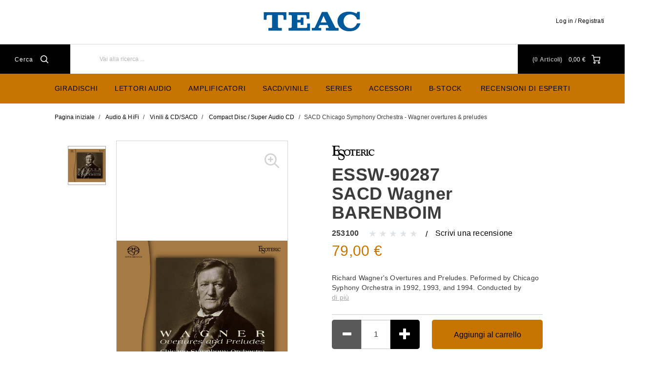

--- FILE ---
content_type: text/html;charset=UTF-8
request_url: https://eu.teac-audio.com/it-IT/audio-hifi/vinili-cd/sacd/compact-disc-/-super-audio-cd/sacd-chicago-symphony-orchestra-wagner-overtures-preludes/p/253100
body_size: 18770
content:
<!DOCTYPE html>
<html lang="it">
<head>
	<title>
		ESSW-90287 SACD Wagner BARENBOIM | Compact Disc / Super Audio CD | Vinili &amp; CD/SACD | Audio &amp; HiFi | TEAC Audio</title>

	<meta http-equiv="Content-Type" content="text/html; charset=utf-8"/>
	<meta http-equiv="X-UA-Compatible" content="IE=edge">
	<meta charset="utf-8">
	<meta name="viewport" content="width=device-width, initial-scale=1, user-scalable=no">

	<meta name="keywords">
<meta name="robots" content="index,follow">
<link rel="shortcut icon" type="image/x-icon" media="all" href="&lt;span style=&quot;color:red;&quot;&gt;img.favIcon&lt;/span&gt;" />
		<link rel="stylesheet" type="text/css"
      href="//fonts.googleapis.com/css?family=Open+Sans:400,300,300italic,400italic,600,600italic,700,700italic,800,800italic"/>
<link rel=âstylesheetâ href=âhttps://use.typekit.net/dsf8evb.cssâ>
        <link rel="stylesheet" type="text/css" media="all" href="/wro/teac_responsive.css?v=20220722112537"/>
        <link rel="stylesheet" type="text/css" media="all" href="/wro/addons_responsive.css"/>
    <link rel="stylesheet" type="text/css" media="all" href="/medias/carouselProductSizeReduction-CSS.css?context=bWFzdGVyfHJvb3R8MjY1fHRleHQvY3NzfGgxYy9oMTcvODkwOTk4NzgwNzI2Mi5jc3N8NTdhOWJkMWJhZWUwYzQ2N2E4OGRjMDg4MzlmYjhmOGMxNDYxMDQ4ZGYxMDQ4N2FjN2ZmY2E4MDc1MzZiNDIzNA&attachment=true"/>
<link rel="stylesheet" type="text/css" media="all" href="/medias/style.css?context=bWFzdGVyfHJvb3R8ODEyfHRleHQvY3NzfGgxYy9oODkvODk3ODM1NjY5OTE2Ni5jc3N8OGY4MDZiZTZiZGU5YjllNWRjYmExMDg2M2ExZjIwZmY3YjE5ODk3YzZlZDA1NjcxNjEzNmRhNTMzOTA0YmY1ZA&attachment=true"/>
<link rel="stylesheet" type="text/css" media="all" href="/medias/Universal-Style-Magic-TEAC-edits.css?context=bWFzdGVyfHJvb3R8MTA0NzJ8dGV4dC9jc3N8aDNiL2g2MC85MDkyMTk3NDE2OTkwLmNzc3xlYzNjZTc3NjZjZTkzMzllZjEyZTczNzQ5ODQyYzhkN2Y2Y2QwYTM3ZjE4MGViMGQ5MjBiMDlhYjk2NmIxOWI2&attachment=true"/>
<link rel="stylesheet" type="text/css" media="all" href="/medias/TeacToTheTopButton-CSS.css?context=bWFzdGVyfHJvb3R8NDExfHRleHQvY3NzfGgyZi9oOWUvOTA0NDM1MTQ1MTE2Ni5jc3N8MTAwODcxMzhlOWEyOTJkZWMxOThkNGJlYjIwZjFiYmZiYzJmYmI1NTRkYjVkNjlhMWIwYWRkY2ZmODc2ZmVmZQ&attachment=true"/>
<link rel="stylesheet" type="text/css" media="all" href="/medias/video-component.css?context=bWFzdGVyfHJvb3R8MTQxOHx0ZXh0L2Nzc3xoZDAvaDc2LzkxMDU2Njc0ODk4MjIuY3NzfDE1MjYxMjNiYWNiMjk5NmM3YjA0MmRmMTZkNzRmZTcwNjA0N2JkMjA2OGRjZDI4MjE0NTVkMGFhN2Y5Y2MwMzc&attachment=true"/>





  







<script type="text/javascript" src="/_ui/shared/js/analyticsmediator.js"></script>
<script type="text/javascript">
        var googleGtmContainerId = 'GTM-5XZ5ZDX';
        (function (w, d, s, l, i) {
            w[l] = w[l] || [];
            w[l].push({
                'gtm.start': new Date().getTime(), event: 'gtm.js'
            });
            var f = d.getElementsByTagName(s)[0],
                j = d.createElement(s), dl = l != 'dataLayer' ? '&l=' + l : '';
            j.async = true;
            j.src = 'https://www.googletagmanager.com/gtm.js?id=' + i + dl;
            f.parentNode.insertBefore(j, f);
        })(window, document, 'script', 'dataLayer', googleGtmContainerId);
    </script>
<script type="text/javascript">
    var dataLayer = dataLayer || [];
</script>

<script type="text/javascript">

        var data_page_name    = document.location.host + document.location.pathname;
        var data_page_domain  = assignSafely('teac');
        var data_page_country = assignSafely('it-IT');
        var data_page_type    = assignSafely('Product Details Page');

        if ('true') {
            var data_product_sku          = assignSafely('253100');
            var data_product_status       = 'view';
            var data_product_quantity     = '1';
            var data_product_value        = assignSafely('79.0');
            var data_product_currency     = assignSafely('EUR');
            var data_product_brand        = assignSafely('Esoteric');
            var data_product_group        = assignSafely('Zubehör HIFI');
            var data_product_name         = assignSafely('ESSW-90287 SACD Wagner BARENBOIM');
            var data_product_color        = assignSafely('');
            var data_product_size         = assignSafely('');
            var data_product_style        = assignSafely('');
            var data_product_availability = assignSafely('inStock');
            var data_product_strike_value = assignSafely('79.0');
        }

        if ('') {
            var data_order_id           = assignSafely('');
            var data_order_value        = assignSafely('');
            var data_order_payment      = assignSafely('');
            var data_order_shipment     = assignSafely('');
            var data_order_coupon_id    = assignSafely('');
            var data_order_coupon_value = assignSafely('');
            var data_product_sku        = assignSafely('');
            var data_product_status     = 'conf';
            var data_product_quantity   = assignSafely('');
            var data_product_value      = assignSafely('');
            var data_product_currency   = assignSafely('');
            var data_product_brand      = assignSafely('');
            var data_product_group      = assignSafely('');
            var data_product_name       = assignSafely('');
            var data_product_color      = assignSafely('');
            var data_product_size       = assignSafely('');
            var data_product_style      = assignSafely('');
        }

        if ('') {
            var data_page_top_category = assignSafely('');
            var data_page_mid_category = assignSafely('');
            var data_page_sub_category = assignSafely('');
            var data_page_pagination   = assignSafely('');
            var data_page_filter       = assignSafely('');
        }

        if ('') {
            var data_page_pagination     = assignSafely('');
            var data_page_search_results = assignSafely('');
            var data_page_filter         = assignSafely('');
        }

        function assignSafely(value) {
            return value === undefined ? '' : value;
        }
</script><link rel="canonical" href="https://eu.teac-audio.com/it-IT/audio-hifi/vinili-cd/sacd/compact-disc-/-super-audio-cd/sacd-chicago-symphony-orchestra-wagner-overtures-preludes/p/253100"/>
<script type="application/ld+json">
        {"@context":"https://schema.org/","@type":"Product","sku":"253100","name":"ESSW-90287 SACD Wagner BARENBOIM","description":"Richard Wagner's Overtures and Preludes. Peformed by Chicago Syphony Orchestra   in 1992, 1993, and 1994. Conducted by Daniel Barenboim","brand":{"@type":"Brand","name":"Esoteric"},"image":["https://eu.teac-audio.com/it-IT/medias/253100-1200Wx1200H?context=bWFzdGVyfGltYWdlc3wyMzQ3NTR8aW1hZ2UvanBlZ3xpbWFnZXMvaDZhL2hlYS85MDQ1NzM0NDI0NjA2LmpwZ3xjY2RjMDk5MWU4YTQyOWJhYmY5ZWFmZGQ3ZDk2YjYwYWFkMTZmMWEzYzc0ZWU5MjM3YmQxMTAyZjJmMzlkNGZj"],"offers":{"@type":"Offer","url":"https://eu.teac-audio.com/it-IT/audio-hifi/vinili-cd/sacd/compact-disc-/-super-audio-cd/sacd-chicago-symphony-orchestra-wagner-overtures-preludes/p/253100","price":"79.00","priceCurrency":"EUR","availability":"https://schema.org/InStock"}}</script>
<link rel="alternate" type="text/html" hreflang="de-BE" href="https://eu.teac-audio.com/de-BE/audio-hifi/vinili-cd/sacd/compact-disc-/-super-audio-cd/sacd-chicago-symphony-orchestra-wagner-overtures-preludes/p/253100"/>
    <link rel="alternate" type="text/html" hreflang="de-DE" href="https://eu.teac-audio.com/de-DE/audio-hifi/vinili-cd/sacd/compact-disc-/-super-audio-cd/sacd-chicago-symphony-orchestra-wagner-overtures-preludes/p/253100"/>
    <link rel="alternate" type="text/html" hreflang="en-NL" href="https://eu.teac-audio.com/en-NL/audio-hifi/vinili-cd/sacd/compact-disc-/-super-audio-cd/sacd-chicago-symphony-orchestra-wagner-overtures-preludes/p/253100"/>
    <link rel="alternate" type="text/html" hreflang="en-DE" href="https://eu.teac-audio.com/en-DE/audio-hifi/vinili-cd/sacd/compact-disc-/-super-audio-cd/sacd-chicago-symphony-orchestra-wagner-overtures-preludes/p/253100"/>
    <link rel="alternate" type="text/html" hreflang="de-NL" href="https://eu.teac-audio.com/de-NL/audio-hifi/vinili-cd/sacd/compact-disc-/-super-audio-cd/sacd-chicago-symphony-orchestra-wagner-overtures-preludes/p/253100"/>
    <link rel="alternate" type="text/html" hreflang="en-BE" href="https://eu.teac-audio.com/en-BE/audio-hifi/vinili-cd/sacd/compact-disc-/-super-audio-cd/sacd-chicago-symphony-orchestra-wagner-overtures-preludes/p/253100"/>
    <link rel="alternate" type="text/html" hreflang="en-CH" href="https://eu.teac-audio.com/en-CH/audio-hifi/vinili-cd/sacd/compact-disc-/-super-audio-cd/sacd-chicago-symphony-orchestra-wagner-overtures-preludes/p/253100"/>
    <link rel="alternate" type="text/html" hreflang="es-ES" href="https://eu.teac-audio.com/es-ES/audio-hifi/vinili-cd/sacd/compact-disc-/-super-audio-cd/sacd-chicago-symphony-orchestra-wagner-overtures-preludes/p/253100"/>
    <link rel="alternate" type="text/html" hreflang="nl-BE" href="https://eu.teac-audio.com/nl-BE/audio-hifi/vinili-cd/sacd/compact-disc-/-super-audio-cd/sacd-chicago-symphony-orchestra-wagner-overtures-preludes/p/253100"/>
    <link rel="alternate" type="text/html" hreflang="en-IT" href="https://eu.teac-audio.com/en-IT/audio-hifi/vinili-cd/sacd/compact-disc-/-super-audio-cd/sacd-chicago-symphony-orchestra-wagner-overtures-preludes/p/253100"/>
    <link rel="alternate" type="text/html" hreflang="de-AT" href="https://eu.teac-audio.com/de-AT/audio-hifi/vinili-cd/sacd/compact-disc-/-super-audio-cd/sacd-chicago-symphony-orchestra-wagner-overtures-preludes/p/253100"/>
    <link rel="alternate" type="text/html" hreflang="it-IT" href="https://eu.teac-audio.com/it-IT/audio-hifi/vinili-cd/sacd/compact-disc-/-super-audio-cd/sacd-chicago-symphony-orchestra-wagner-overtures-preludes/p/253100"/>
    <link rel="alternate" type="text/html" hreflang="x-default" href="https://eu.teac-audio.com/de-DE/audio-hifi/vinili-cd/sacd/compact-disc-/-super-audio-cd/sacd-chicago-symphony-orchestra-wagner-overtures-preludes/p/253100"/>
    <link rel="alternate" type="text/html" hreflang="en-FR" href="https://eu.teac-audio.com/en-FR/audio-hifi/vinili-cd/sacd/compact-disc-/-super-audio-cd/sacd-chicago-symphony-orchestra-wagner-overtures-preludes/p/253100"/>
    <link rel="alternate" type="text/html" hreflang="nl-NL" href="https://eu.teac-audio.com/nl-NL/audio-hifi/vinili-cd/sacd/compact-disc-/-super-audio-cd/sacd-chicago-symphony-orchestra-wagner-overtures-preludes/p/253100"/>
    <link rel="alternate" type="text/html" hreflang="en-GLOBAL" href="https://eu.teac-audio.com/en-GLOBAL/audio-hifi/vinili-cd/sacd/compact-disc-/-super-audio-cd/sacd-chicago-symphony-orchestra-wagner-overtures-preludes/p/253100"/>
    <link rel="alternate" type="text/html" hreflang="en-ES" href="https://eu.teac-audio.com/en-ES/audio-hifi/vinili-cd/sacd/compact-disc-/-super-audio-cd/sacd-chicago-symphony-orchestra-wagner-overtures-preludes/p/253100"/>
    <link rel="alternate" type="text/html" hreflang="fr-BE" href="https://eu.teac-audio.com/fr-BE/audio-hifi/vinili-cd/sacd/compact-disc-/-super-audio-cd/sacd-chicago-symphony-orchestra-wagner-overtures-preludes/p/253100"/>
    <link rel="alternate" type="text/html" hreflang="en-AT" href="https://eu.teac-audio.com/en-AT/audio-hifi/vinili-cd/sacd/compact-disc-/-super-audio-cd/sacd-chicago-symphony-orchestra-wagner-overtures-preludes/p/253100"/>
    <link rel="alternate" type="text/html" hreflang="fr-CH" href="https://eu.teac-audio.com/fr-CH/audio-hifi/vinili-cd/sacd/compact-disc-/-super-audio-cd/sacd-chicago-symphony-orchestra-wagner-overtures-preludes/p/253100"/>
    <link rel="alternate" type="text/html" hreflang="it-CH" href="https://eu.teac-audio.com/it-CH/audio-hifi/vinili-cd/sacd/compact-disc-/-super-audio-cd/sacd-chicago-symphony-orchestra-wagner-overtures-preludes/p/253100"/>
    <link rel="alternate" type="text/html" hreflang="fr-FR" href="https://eu.teac-audio.com/fr-FR/audio-hifi/vinili-cd/sacd/compact-disc-/-super-audio-cd/sacd-chicago-symphony-orchestra-wagner-overtures-preludes/p/253100"/>
    <link rel="alternate" type="text/html" hreflang="en-GB" href="https://eu.teac-audio.com/en-GB/audio-hifi/vinili-cd/sacd/compact-disc-/-super-audio-cd/sacd-chicago-symphony-orchestra-wagner-overtures-preludes/p/253100"/>
    <link rel="alternate" type="text/html" hreflang="de-CH" href="https://eu.teac-audio.com/de-CH/audio-hifi/vinili-cd/sacd/compact-disc-/-super-audio-cd/sacd-chicago-symphony-orchestra-wagner-overtures-preludes/p/253100"/>
    </head>

<body class="page-productDetails pageType-ProductPage template-pages-product-productDetailsPage  smartedit-page-uid-productDetails smartedit-page-uuid-eyJpdGVtSWQiOiJwcm9kdWN0RGV0YWlscyIsImNhdGFsb2dJZCI6InRlYWNDb250ZW50Q2F0YWxvZyIsImNhdGFsb2dWZXJzaW9uIjoiT25saW5lIn0= smartedit-catalog-version-uuid-teacContentCatalog/Online  language-it">
    <noscript>
    <iframe src="https://www.googletagmanager.com/ns.html?id=GTM-5XZ5ZDX"
            height="0" width="0" style="display:none;visibility:hidden"></iframe>
</noscript>
<main data-currency-iso-code="EUR" class="teac">
            <a href="#skip-to-content" class="skiptocontent" data-role="none">Salta al contenuto</a>
            <a href="#skiptonavigation" class="skiptonavigation" data-role="none">Salta al menu di navigazione</a>


            <div class="yCmsContentSlot">
<link rel="stylesheet" href="https://use.typekit.net/cdc3frs.css"></div><header class="js-mainHeader">
    <div class="branding-mobile hidden-md hidden-lg">
        <div class="js-mobile-logo">
            </div>
    </div>
    <nav class="navigation navigation--top hidden-xs hidden-sm">
        <div class="row">
            <div class="col-sm-12 col-md-4 site-logo-container">
                <div class="nav__left js-site-logo">
                    <div class="yCmsComponent yComponentWrapper">
<div class="banner__component simple-banner">
	<a href="/it-IT/"><img title=""
				alt="" src="/medias/teac-blue-ai.svg?context=bWFzdGVyfGltYWdlc3wxNjAyfGltYWdlL3N2Zyt4bWx8aW1hZ2VzL2gyOC9oNGMvOTA0NTkwODYxOTI5NC5zdmd8NDQ3ZWQzYWZlNmI3NWMyMjY0MjBjMzgwZDhkYzFiY2MwMGYyYjY3MjVhMDhjZmMzMjFiNTMxYmU0MjY0MDI2OA"></a>
		</div>

</div></div>
            </div>
            <div class="col-sm-12 col-md-8 pull-right">
                <div class="nav__right">
                    <ul class="nav__links nav__links--account">
                        <span class="js-hide-on-logout">
                                <li class="logged_in js-logged_in">
                                    <span class="js-hide-ajaxUserName" style="display:none">
                                          Benvenuto<span id="ajaxUserName"></span>
                                        </span>
                                    </li>
                            </span>

                            <span id="ajaxHeaderLinks" class="js-hide-on-logout"></span>

                            <li class="aqpLiOffcanvas js-hide-on-login" style="display: none;">
                                <a href="/it-IT/login">
                                        Log in / Registrati</a>
                                </li>

                            <li class="aqpLiOffcanvas js-hide-on-logout" style="display: none;">
                                <a href="/it-IT/logout">
                                        Sign out</a>
                                </li>

                        </ul>
                </div>
            </div>
        </div>
    </nav>
    <div class="hidden-xs hidden-sm js-secondaryNavAccount collapse" id="accNavComponentDesktopOne">
        <ul class="nav__links">
            </ul>
    </div>
    <div class="hidden-xs hidden-sm js-secondaryNavCompany collapse" id="accNavComponentDesktopTwo">
        <ul class="nav__links js-nav__links">

        </ul>
    </div>
    <nav class="navigation navigation--middle js-navigation--middle">
        <div class="container-fluid">
            <div class="row">
                <div class="mobile__nav__row mobile__nav__row--table">
                    <div class="mobile__nav__row--table-group">
                        <div class="mobile__nav__row--table-row">
                            <div class="mobile__nav__row--table-cell visible-xs hidden-sm">
                                <button class="mobile__nav__row--btn btn mobile__nav__row--btn-menu js-toggle-sm-navigation"
                                        type="button">
                                    <span class="icon-icon-hamburger">

                </span>
                                </button>
                            </div>

                            <div class="mobile__nav__row--table-cell visible-xs mobile__nav__row--seperator">
                                <button class="mobile__nav__row--btn btn mobile__nav__row--btn-search js-toggle-xs-search hidden-sm hidden-md hidden-lg"
                                            type="button">
                                        <span class="icon-icon-loop">

                </span>
                                    </button>
                                </div>

                            <div class="yCmsContentSlot orderToolsSlot componentContainer mobile__nav__row--table hidden-sm hidden-md hidden-lg">
</div><div class="yCmsContentSlot miniCartSlot componentContainer mobile__nav__row--table hidden-sm hidden-md hidden-lg">
<div class="yCmsComponent mobile__nav__row--table-cell">
<!-- Used to prevent minicart expanding on ajax load -->
<div class="nav-cart">
    <a href="/it-IT/cart"
       class="mini-cart-link js-mini-cart-link"
       data-mini-cart-url="/it-IT/cart/rollover/MiniCart"
       data-mini-cart-refresh-url="/it-IT/cart/mini-cart/SUBTOTAL"
       data-mini-cart-name="Carrello"
       data-mini-cart-empty-name="Carrello vuoto"
       data-mini-cart-items-text="Articoli">
        <div class="ajaxSpinner js-hide-on-load hidden-xs hidden-sm"></div>
        <div class="js-hide-ajaxMiniCart js-show-after-load">
            <div class="mini-cart-icon">
                <span class="icon-icon-cart"></span>
            </div>
            <div class="mini-cart-price js-mini-cart-price hidden-xs hidden-sm">
                    <span class="ajaxMiniCartPrice">0,00 &#8364;</span>
                </div>
                <div class="mini-cart-count js-mini-cart-count">
                <span class="nav-items-total">
                    <span class="ajaxMiniCartTotalItems">0</span>
                    <span class="items-desktop hidden-sm hidden-xs">&nbsp;
                        Articoli</span>
                </span>
                </div>
            </div>
    </a>
</div>
<div class="mini-cart-container js-mini-cart-container"></div>

</div></div></div>
                    </div>
                </div>
            </div>
            <div class="row desktop__nav">
                <div class="nav__left">
                    <div class="row">
                        <div class="hidden-xs visible-sm mobile-menu">
                            <button class="btn js-toggle-sm-navigation" type="button">
                                <span class="icon-icon-hamburger"></span>
                            </button>
                        </div>
                        <div class="col-md-12 siteSearchContainer">
                            <div class="site-search">
                                <div class="yCmsComponent">
<div class="ui-front">
    <form name="search_form_SearchBoxComponent" method="get"
          action="/it-IT/search/">
		<span class="input-group-btn"> <button class="js_search_button headerSearch" type="submit" disabled="true">
                <span class="text">Cerca</span><span class="icon-icon-loop"></span>
            </button>
        </span>
        <div class="input-group">
            <input type="text" id="js-site-search-input"
                       class="form-control js-site-search-input" name="text" value=""
                       maxlength="100" placeholder="Vai alla ricerca ..."
                       data-options='{"autocompleteUrl" : "/it-IT/search/autocomplete/SearchBoxComponent","minCharactersBeforeRequest" : "3","waitTimeBeforeRequest" : "500","displayProductImages" : true}'>
            </div>
    </form>

</div>

</div></div>
                        </div>
                    </div>
                </div>
                <div class="nav__right hidden-xs">
                    <ul class="nav__links nav__links--shop_info">
                        <li>
                            <div class="nav-location hidden">
                                        <a href="/it-IT/store-finder" class="btn">
                                            <span class="glyphicon glyphicon-map-marker"></span>
                                        </a>
                                    </div>
                                </li>

                        <li>
                            <div class="yCmsContentSlot componentContainer">
</div></li>

                        <li>
                            <div class="yCmsContentSlot componentContainer">
<div class="yCmsComponent">
<!-- Used to prevent minicart expanding on ajax load -->
<div class="nav-cart">
    <a href="/it-IT/cart"
       class="mini-cart-link js-mini-cart-link"
       data-mini-cart-url="/it-IT/cart/rollover/MiniCart"
       data-mini-cart-refresh-url="/it-IT/cart/mini-cart/SUBTOTAL"
       data-mini-cart-name="Carrello"
       data-mini-cart-empty-name="Carrello vuoto"
       data-mini-cart-items-text="Articoli">
        <div class="ajaxSpinner js-hide-on-load hidden-xs hidden-sm"></div>
        <div class="js-hide-ajaxMiniCart js-show-after-load">
            <div class="mini-cart-icon">
                <span class="icon-icon-cart"></span>
            </div>
            <div class="mini-cart-price js-mini-cart-price hidden-xs hidden-sm">
                    <span class="ajaxMiniCartPrice">0,00 &#8364;</span>
                </div>
                <div class="mini-cart-count js-mini-cart-count">
                <span class="nav-items-total">
                    <span class="ajaxMiniCartTotalItems">0</span>
                    <span class="items-desktop hidden-sm hidden-xs">&nbsp;
                        Articoli</span>
                </span>
                </div>
            </div>
    </a>
</div>
<div class="mini-cart-container js-mini-cart-container"></div>

</div></div></li>
                    </ul>
                </div>
            </div>
        </div>
    </nav>
    <a id="skiptonavigation"></a>
    <nav class="navigation navigation--bottom js_navigation--bottom js-enquire-offcanvas-navigation" role="navigation">
		<ul class="sticky-nav-top hidden-lg hidden-md js-sticky-user-group hidden-md hidden-lg">
                </ul>
		<div class="navigation__overflow">

            <span id="ajaxHeaderLinksMobile"></span>

           	<ul class="nav__links nav__links--products js-offcanvas-links">
				<li class="auto nav__links--primary ">
						<span class="yCmsComponent nav__link js_nav__link">
<a href="/it-IT/record-players/giradischi-vinili/c/category_Turntables" title="Giradischi">Giradischi</a></span></li>
				<li class="auto nav__links--primary nav__links--primary-has__sub js-enquire-has-sub js-evaluate-restriction">
						<span class="yCmsComponent nav__link js_nav__link">
<a href="/it-IT/c/category_AudioPlayers" title="Lettori audio">Lettori audio</a></span><span class="glyphicon  glyphicon-chevron-right hidden-md hidden-lg nav__link--drill__down js_nav__link--drill__down"></span>
							<div class="sub__navigation js_sub__navigation col-md-3 col-lg-2">
								<a class="sm-back js-enquire-sub-close hidden-md hidden-lg" href="#">Back</a>
								<div class="row">
									<div class="sub-navigation-section col-md-12">
									    		<ul class="sub-navigation-list ">
										        	<li class="yCmsComponent nav__link--secondary">
<a href="/it-IT/c/type_Tuner" title="Radio DAB">Radio DAB</a></li><li class="yCmsComponent nav__link--secondary">
<a href="/it-IT/c/type_NetworkPlayers" title="Lettori di Rete">Lettori di Rete</a></li><li class="yCmsComponent nav__link--secondary">
<a href="/it-IT/audio-hifi/audio-players/lettore-audio-cassette/c/type_CassetteDecks" title="Lettori Audio cassette">Lettori Audio cassette</a></li><li class="yCmsComponent nav__link--secondary">
<a href="/it-IT/c/type_CDPlayers" title="Lettori CD">Lettori CD</a></li><li class="yCmsComponent nav__link--secondary">
<a href="/it-IT/c/type_DAC" title="Convertitori D/A">Convertitori D/A</a></li></ul>
											</div>
									    </div>
							</div>
						</li>
				<li class="auto nav__links--primary nav__links--primary-has__sub js-enquire-has-sub js-evaluate-restriction">
						<span class="yCmsComponent nav__link js_nav__link">
<a href="/it-IT/c/type_Amplifiers" title="Amplificatori">Amplificatori</a></span><span class="glyphicon  glyphicon-chevron-right hidden-md hidden-lg nav__link--drill__down js_nav__link--drill__down"></span>
							<div class="sub__navigation js_sub__navigation col-md-3 col-lg-2">
								<a class="sm-back js-enquire-sub-close hidden-md hidden-lg" href="#">Back</a>
								<div class="row">
									<div class="sub-navigation-section col-md-12">
									    		<ul class="sub-navigation-list ">
										        	<li class="yCmsComponent nav__link--secondary">
<a href="/it-IT/c/type_preamplifiers" title="Preamplificatori">Preamplificatori</a></li><li class="yCmsComponent nav__link--secondary">
<a href="/it-IT/c/type_integratedAmplifiers" title="Amplificatori integrati">Amplificatori integrati</a></li><li class="yCmsComponent nav__link--secondary">
<a href="/it-IT/audio-hifi/amplifiers-receivers/amplificatori/finale-di-potenza/c/type_power-amplifiers" title="Finale di potenza">Finale di potenza</a></li><li class="yCmsComponent nav__link--secondary">
<a href="/it-IT/c/type_phonoAmplifiers" title="Preamplificatori phono">Preamplificatori phono</a></li></ul>
											</div>
									    </div>
							</div>
						</li>
				<li class="auto nav__links--primary ">
						<span class="yCmsComponent nav__link js_nav__link">
<a href="/it-IT/sacd-vinyl" title="SACD/Vinile">SACD/Vinile</a></span></li>
				<li class="auto nav__links--primary nav__links--primary-has__sub js-enquire-has-sub js-evaluate-restriction">
						<span class="yCmsComponent nav__link js_nav__link">
<a href="/it-IT/series" title="Series">Series</a></span><span class="glyphicon  glyphicon-chevron-right hidden-md hidden-lg nav__link--drill__down js_nav__link--drill__down"></span>
							<div class="sub__navigation js_sub__navigation col-md-3 col-lg-2">
								<a class="sm-back js-enquire-sub-close hidden-md hidden-lg" href="#">Back</a>
								<div class="row">
									<div class="sub-navigation-section col-md-12">
									    		<ul class="sub-navigation-list ">
										        	<li class="yCmsComponent nav__link--secondary">
<a href="/it-IT/series/reference-700" title="Reference 700">Reference 700</a></li><li class="yCmsComponent nav__link--secondary">
<a href="/it-IT/series/reference-500" title="Reference 500">Reference 500</a></li><li class="yCmsComponent nav__link--secondary">
<a href="/it-IT/series/reference-300" title="Reference 300">Reference 300</a></li><li class="yCmsComponent nav__link--secondary">
<a href="/it-IT/full-size-components/c/range_teac-full-size-components" title="Full-Size Components">Full-Size Components</a></li></ul>
											</div>
									    </div>
							</div>
						</li>
				<li class="auto nav__links--primary ">
						<span class="yCmsComponent nav__link js_nav__link">
<a href="/it-IT/c/type_Accessories_Hifi" title="Accessori">Accessori</a></span></li>
				<li class="auto nav__links--primary ">
						<span class="yCmsComponent nav__link js_nav__link">
<a href="/it-IT/stock-b/c/sale_bgoods" title="B-Stock">B-Stock</a></span></li>
				<li class="auto nav__links--primary ">
						</li>
				<li class="auto nav__links--primary ">
						<span class="yCmsComponent nav__link js_nav__link">
<a href="/it-IT/reviews" title="Recensioni di esperti">Recensioni di esperti</a></span></li>
				</ul>
		</div>
	</nav>
<div class="breadcrumb-section js-breadcrumb-indent opaque">
        <ol class="breadcrumb">
	<li>
		<a href="/it-IT/">Pagina iniziale</a>
	</li>

	<li>
					<a href="/it-IT/audio-hifi/c/range_AudioHiFi">Audio &amp; HiFi</a>
				</li>
			<li>
					<a href="/it-IT/audio-hifi/vinili-cd/sacd/c/category_vinyls-and-cds">Vinili &amp; CD/SACD</a>
				</li>
			<li>
					<a href="/it-IT/audio-hifi/vinili-cd/sacd/compact-disc-/-super-audio-cd/c/type_CDSACD">Compact Disc / Super Audio CD</a>
				</li>
			<li class="active">SACD Chicago Symphony Orchestra - Wagner overtures &amp; preludes</li>
			</ol>

</div>
</header>


<div class="yCmsContentSlot container-fluid">
</div><a id="skip-to-content"></a>

            <div class="main__inner-wrapper">
                <div class="global-alerts js-global-alerts">
    </div>

<div class="global-alerts opaque">
    <div class="alert alert-info alert-dismissable getAccAlert">
        Una quantità minore di questo articolo è stata aggiunta al tuo carrello a causa di stock di magazzino insufficiente.</div>
</div>

<div class="container">
    <div class="row">
        <div class="js-mobileTitleHolder"></div>
        <div class="col-sm-6">
            <div class="image-gallery js-gallery">
    <div class="galleryThumbnail">
                <div class="js-gallery-carousel">
    <a href="javascript:void(0)" class="item imageBox">
            <img class="lazyOwl" src="/medias/253100-1200Wx1200H-96Wx96H?context=bWFzdGVyfGltYWdlc3w2NjI4fGltYWdlL2pwZWd8aW1hZ2VzL2g1NC9oZjIvOTA0NTczNDc1MjI4Ni5qcGd8MTE5YjhiZGQ1MWYwODEzNTM3ZTg4ZGU0YzkzYWE5MDk2NTJkZGNjNWI2YWZjOGE0OWZjOTljNjIyY2FmZDYxNA" alt="ESSW-90287 SACD Wagner BARENBOIM"></a>
    </div>

</div>
            <div class="pdpImageGallery">
                <div class="js-gallery-image">
                    <div class="item">
                            <div class="imageBox" style="background-image: url(/medias/253100-1200Wx1200H?context=bWFzdGVyfGltYWdlc3wyMzQ3NTR8aW1hZ2UvanBlZ3xpbWFnZXMvaDZhL2hlYS85MDQ1NzM0NDI0NjA2LmpwZ3xjY2RjMDk5MWU4YTQyOWJhYmY5ZWFmZGQ3ZDk2YjYwYWFkMTZmMWEzYzc0ZWU5MjM3YmQxMTAyZjJmMzlkNGZj)"
                                 data-zoom-image="/medias/253100-1200Wx1200H?context=bWFzdGVyfGltYWdlc3wyMzQ3NTR8aW1hZ2UvanBlZ3xpbWFnZXMvaDZhL2hlYS85MDQ1NzM0NDI0NjA2LmpwZ3xjY2RjMDk5MWU4YTQyOWJhYmY5ZWFmZGQ3ZDk2YjYwYWFkMTZmMWEzYzc0ZWU5MjM3YmQxMTAyZjJmMzlkNGZj">
                                <span class="icon-icon-zoom js-zoomImageButton zoomImageButton"></span>
                                <img class="lazyOwl hidden" src="/medias/253100-1200Wx1200H-300Wx300H?context=bWFzdGVyfGltYWdlc3wyMzk5NnxpbWFnZS9qcGVnfGltYWdlcy9oODEvaDM3LzkwNDU3MzQ2ODY3NTAuanBnfGRiZDVkY2VjOGUyN2Y2M2YxZjM2YTgxYzRjNzNmMzQ2ZWE1ZDZkMGIzNTcwYjY0YjdhMjcxN2I0MjJhZDRiOGM"
                                     data-zoom-image="/medias/253100-1200Wx1200H?context=bWFzdGVyfGltYWdlc3wyMzQ3NTR8aW1hZ2UvanBlZ3xpbWFnZXMvaDZhL2hlYS85MDQ1NzM0NDI0NjA2LmpwZ3xjY2RjMDk5MWU4YTQyOWJhYmY5ZWFmZGQ3ZDk2YjYwYWFkMTZmMWEzYzc0ZWU5MjM3YmQxMTAyZjJmMzlkNGZj"
                                     alt="ESSW-90287 SACD Wagner BARENBOIM">
                            </div>
                        </div>
                    </div>
            </div>
        </div>

</div>
        <div class="clearfix hidden-sm hidden-md hidden-lg"></div>
        <div class="col-sm-6">
            <div class="product-main-info">
                <div class="product-details page-title">
                    <div class="product__brand-logo">
                                    <picture>
                                        <source srcset="/medias/logo-esoteric.jpg?context=bWFzdGVyfGltYWdlc3wyMTY5NnxpbWFnZS9qcGVnfGltYWdlcy9oNmYvaGU1Lzg4NTEwNDI1MDA2MzguanBnfDQ0NGRkYzA0ODdmMzQxMDJkOGE3ODk5NGNjZDhiMDc2NDA3MTBlMWVkMDIyNjUyZTQyY2U0MWNiMGE0M2JkZjU">
                                        <a href="https://eu.teac-audio.com/it-IT/audio-hifi/vinili-cd/sacd/compact-disc-/-super-audio-cd/sacd-chicago-symphony-orchestra-wagner-overtures-preludes/c/brand_Esoteric">
                                                    <img id="brandLogo" src="/medias/logo-esoteric.jpg?context=bWFzdGVyfGltYWdlc3wyMTY5NnxpbWFnZS9qcGVnfGltYWdlcy9oNmYvaGU1Lzg4NTEwNDI1MDA2MzguanBnfDQ0NGRkYzA0ODdmMzQxMDJkOGE3ODk5NGNjZDhiMDc2NDA3MTBlMWVkMDIyNjUyZTQyY2U0MWNiMGE0M2JkZjU">
                                                </a>
                                            </picture>
                                </div>
                            <h1 class="name">ESSW-90287 SACD Wagner BARENBOIM</h1>
                    <div class="product-code-section">
    <span id="productCode">253100</span> 
    </div>
<div class="rating">
    <div class="rating-stars pull-left js-ratingCalc "
         data-rating='{"rating":"","total":5}'>
        <div class="greyStars">
            <span class="glyphicon glyphicon-star"></span>
            <span class="glyphicon glyphicon-star"></span>
            <span class="glyphicon glyphicon-star"></span>
            <span class="glyphicon glyphicon-star"></span>
            <span class="glyphicon glyphicon-star"></span>
            </div>
        <div class="greenStars js-greenStars">
            <span class="glyphicon glyphicon-star active"></span>
            <span class="glyphicon glyphicon-star active"></span>
            <span class="glyphicon glyphicon-star active"></span>
            <span class="glyphicon glyphicon-star active"></span>
            <span class="glyphicon glyphicon-star active"></span>
            </div>
    </div>

    <a href="#tabreview" class="js-writeReviewTab">Scrivi una recensione</a>
        </div>

<div class="price-percentage-savings js-hide-ajaxPercentageSaving" style="display: none">
                        <span id="ajaxPercentageSaving"></span>
                    </div>
                </div>
                <div class="product-details">
                    <div class="bundle">
	</div>

<div class="js-hide-retailSpecificPricing" style="display: none">
            <div class="pricesPanel">
    <p class="price">
        79,00 € </p>
</div>

</div>
        <div class="js-hide-fullPricing" style="display: none">
            <div class="price-erp">
    <span id="ajaxPriceZEVP">
        Prezzo al pubblico</span>
</div>

<div class="pricesPanel">
    <p id="ajaxPriceKUEP" class="price"></p>
    <p class="price-strikeTrough js-hide-ajaxPriceZPR0" style="display: none">
        invece di<span id="ajaxPriceZPR0"></span>
    </p>
    <p class="price-saving js-hide-ajaxAmountSaved" style="display: none">
        Risparmi<span id="ajaxAmountSaved"></span>
    </p>
</div>

</div>
    <div class="description">
                        <div class="js-description-text description-text">
                            <div class="description--summary__substring">
                                Richard Wagner's Overtures and Preludes. Peformed by Chicago Syphony Orchestra   in 1992, 1993, and 1994. Conducted by Daniel Barenboim</div>
                            </div>
                        <div class="js-description--readMore description--readMore" data-lesstext='meno...'>di più</div>
                        <div class=".js-description--readLess description--readLess"></div>
                    </div>
                </div>

                <div class="yCmsContentSlot page-details-variants-select">
<div class="yCmsComponent yComponentWrapper page-details-variants-select-component">
</div></div><div class="yCmsContentSlot page-details-variants-select">
<div class="yCmsComponent yComponentWrapper page-details-add-to-cart-component">
<div class="addtocart-component">
    <div class="qty-selector input-group js-qty-selector">
			<span class="input-group-btn">
				<button class="btn btn-default js-qty-selector-minus" type="button" disabled=&#039;disabled&#039;><span class="glyphicon glyphicon-minus"
                                                                   aria-hidden="true"></span></button>
			</span>
            <input type="text" maxlength="3" class="form-control js-qty-selector-input" size="1" value="1"
                   data-max="27" data-min="1" name="pdpAddtoCartInput" id="pdpAddtoCartInput"/>
            <span class="input-group-btn">
				<button class="btn btn-default js-qty-selector-plus" type="button"><span
                        class="glyphicon glyphicon-plus" aria-hidden="true"></span></button>
			</span>

            <div class="stock-wrapper clearfix">
                <p id="js-hide-ajaxStockStatus" class="stock-status">
                    <span id="ajaxStockStatus"></span>
                </p>
                <a class="hidden futureStockLink" href="/it-IT/audio-hifi/vinili-cd/sacd/compact-disc-/-super-audio-cd/sacd-chicago-symphony-orchestra-wagner-overtures-preludes/p/253100/future-stock" target="_blank"
           title="Disponibilità futura">
            Disponibilità futura</a>
    </div>

        </div>
    <div class="actions">
        <div class="AddToCart-AddToCartAction" data-index="1" class="">
			<div id="addToCartTitle" class="display-none">
	Aggiunto al carrello</div>







  

<form id="configureForm" class="configure_form" action="/it-IT/audio-hifi/vinili-cd/sacd/compact-disc-/-super-audio-cd/sacd-chicago-symphony-orchestra-wagner-overtures-preludes/p/253100/configurator-page/" method="post"><input type="hidden" maxlength="3" size="1" id="qty" name="qty" class="qty js-qty-selector-input" value="1">
    <input type="hidden" name="productCodePost" value="253100"/>

    <div>
<input type="hidden" name="CSRFToken" value="a261a2f3-5684-4a5b-aa5d-0c2c0138528e" />
</div></form><form id="addToCartForm" class="add_to_cart_form" action="/it-IT/cart/add" method="post"><input type="hidden" maxlength="3" size="1" id="qty" name="qty" class="qty js-qty-selector-input" value="1"/>
    <input type="hidden" name="productCodePost" value="253100"/>
    <input type="hidden" id="consentGivenInput" name="consentGiven" value="false"/>
    <input type="hidden" id="userAnonymousInput" name="userAnonymous" value="true"/>
    <input type="hidden" id="productCondition" name="productCondition" value="NEW"/>

    <input type="hidden" name="baseSite" value="teac"/>

    <button id="addToCartButton" type="button"
            class="btn btn-primary btn-block js-add-to-cart btn-icon glyphicon-shopping-cart"
            disabled="disabled">
        <span class="condition-new-add-to-cart" style="display: none">Aggiungi al carrello</span>
        <span class="condition-bgood-add-to-cart" style="display: none">Aggiungi un prodotto ricondizionato al carrello</span>
        <span class="back-in-stock" style="display: none">Notifica di ritorno in stock</span>
    </button>
    <a href="#" id="backInStockLink" style="display: none" data-link="/it-IT/audio-hifi/vinili-cd/sacd/compact-disc-/-super-audio-cd/sacd-chicago-symphony-orchestra-wagner-overtures-preludes/p/253100/back-in-stock"
       class="btn btn-primary btn-block btn-icon glyphicon-shopping-cart js-back-in-stock back-in-stock"
       data-cbox-title="Notification">
        Notifica di ritorno in stock</a>
<div>
<input type="hidden" name="CSRFToken" value="a261a2f3-5684-4a5b-aa5d-0c2c0138528e" />
</div></form></div>
	<div class="AddToCart-PickUpInStoreAction" data-index="2" class="">
			</div>
	</div>

    <div class="condition-wrapper">
        <span class="condition-bgood-container" style="display: none">
            <p>Acquista un prodotto nuovo per</p>
            <a id="price-condition-new"></a>
        </span>
        <span class="condition-new-container" style="display: none">
                <p>Prodotto B-stock a solo</p>
                <a id="price-condition-bgood"></a>
            </span>
        </div>

</div></div><div class="yCmsComponent yComponentWrapper page-details-add-to-cart-component">
<script>
document.addEventListener('DOMContentLoaded', function () {

    const messages = {
        de: 'Haben Sie eine Frage zum Produkt? Kontaktieren Sie unseren Support <a href="https://teacsupport.aqipa.com/new-ticket" target="_blank">HIER</a>.',
        en: 'Do you have a question about the product? Contact our support <a href="https://teacsupport.aqipa.com/new-ticket" target="_blank">HERE</a>.',
        es: '¿Tienes alguna pregunta sobre el producto? Ponte en contacto con nuestro servicio de asistencia <a href="https://teacsupport.aqipa.com/new-ticket" target="_blank">AQUÍ</a>.',
        fr: 'T\'as une question sur le produit ? Contacte notre service d\'assistance <a href="https://teacsupport.aqipa.com/new-ticket" target="_blank">ICI</a>.',
        it: 'Hai qualche domanda sul prodotto? Contatta il nostro supporto <a href="https://teacsupport.aqipa.com/new-ticket" target="_blank">QUI</a>.',
        nl: 'Heb je een vraag over het product? Neem dan contact op met onze klantenservice <a href="https://teacsupport.aqipa.com/new-ticket" target="_blank">HIER</a>.',
        pl: 'Masz pytanie dotyczące produktu? Skontaktuj się z naszym działem pomocy technicznej <a href="https://teacsupport.aqipa.com/new-ticket" target="_blank">TUTAJ</a>.'

    };
    var reviewBtn = document.querySelector('.js-review-write-toggle');
    if (!reviewBtn) return;

    reviewBtn.addEventListener('click', function () {
      // Check if message already exists
      if (document.getElementById('support-message')) return;

      const langCodeMatch = window.location.href.match(/\/([a-z]{2})-/i);
      const langCode = langCodeMatch ? langCodeMatch[1].toLowerCase() : 'en';

      // Find the submit button to use as reference point
      var submitBtn = document.querySelector('#reviewForm button[type="submit"]');
      if (!submitBtn) return;

      // Create message element
      var msg = document.createElement('p');
      msg.id = 'support-message';
      msg.style.fontWeight = 'bold';
      msg.style.margin = '10px 0';
      msg.style.fontSize = '14px';
      msg.innerHTML = messages[langCode] || messages['en'];

      // Insert before the submit button
      submitBtn.parentNode.insertBefore(msg, submitBtn);
    });
});
</script></div></div><div class="pdf-download">
                        <a href="253100/pdf">
                            <span class="icon-icon-paper"></span>
                            Scheda tecnica</a>
                    </div>
                <div class="yCmsContentSlot">
<div class="yCmsComponent">
<div class="a2a_kit a2a_default_style LoveShare span-10 last clearfix">
    <a class="a2a_dd share" href="https://www.addtoany.com/share_save"
       title="Vedi maggiori servizi">
        Condividi</a>
</div>
<script type="text/javascript" src="https://static.addtoany.com/menu/page.js"></script>
</div></div><div class="all-award-elements">
                    <div class="yCmsContentSlot">
</div></div>
            </div>
        </div>
    </div>
</div>

<div class="yCmsContentSlot productDetailsPageSectionCrossSelling">
<div class="yCmsComponent productDetailsPageSectionCrossSelling-component">
</div><div class="yCmsComponent productDetailsPageSectionCrossSelling-component">
</div></div><div class="yCmsContentSlot productDetailsPageSectionUpSelling">
</div><div class="container-fullWidth">
        <div class="yCmsContentSlot">
</div></div>
    <div class="container">
        <div class="yCmsContentSlot">
<div class="yCmsComponent productDetailsPageSection1-component">
</div></div></div>
    <div class="container">
        <div class="row">
            <div class="col-sm-6">
                <div class="yCmsContentSlot">
</div></div>
            <div class="col-sm-6">
                <div class="yCmsContentSlot">
</div></div>
        </div>
    </div>
    <div class="container">
        <div class="row">
            <div class="col-sm-6">
                <div class="yCmsContentSlot">
</div></div>
            <div class="col-sm-6">
                <div class="yCmsContentSlot">
</div></div>
        </div>
    </div>
    <div class="container">
        <div class="row">
            <div class="col-sm-3">
                <div class="yCmsContentSlot">
</div></div>
            <div class="col-sm-3">
                <div class="yCmsContentSlot">
</div></div>
            <div class="col-sm-3">
                <div class="yCmsContentSlot">
</div></div>
            <div class="col-sm-3">
                <div class="yCmsContentSlot">
</div></div>
        </div>
    </div>
    <div class="container-fullWidth">
        <div class="yCmsContentSlot productDetailsPageSection4">
</div></div>
    <div class="container">
        <div class="yCmsContentSlot productDetailsPageSection4">
</div></div>
    <div class="container">
        <div class="tabs js-tabs tabs-responsive">
	<div class="tabhead">
    <a href="">Descrizione</a> <span class="glyphicon"></span>
</div>
<div class="tabbody">
    <div class="container-lg">
        <div class="row">
            <div class="col-md-12">
                <div class="tab-container">
                    <div class="tab-details">
    <div class="description">
                <h2>Track List</h2>

<p>Richard Wagner (1813-1883&#xff09;</p>

<p><strong>Overtures and Preludes</strong></p>

<ol><li>Der fliegende Holländer: Overture</li><li>Tannhäuser und der Sängerkrieg auf Wartburg: Overture</li><li>Lohengrin: Prelude to Act I</li><li>Lohengrin: Prelude to Act III</li><li>Die Meistersinger von Nürnberg: Prelude</li><li>Tristan und Isolde: Prelude and Liebestod</li></ol>

<p>Chicago Symphony Orchestra<br />
Conducted by Daniel Barenboim</p>

<p>Executive Producer: Nicholas Deckenbrock<br />
Recording Producer: Victor Muenzer<br />
Recording Engineers:<br />
 [Track 1-4] Conrad Strauss<br />
 [Track 5 &amp; 6] Lawrence Rock<br />
Sound Engineer: Chris Willis<br />
Editor: Conrad Strauss<br />
Recorded<br />
 [Track 1-4] 7 May 1994<br />
 [Track 5] 26 September 1992<br />
 [Track 6] 16 January 1993<br />
 at Orchestral Hall, Chicago</p>

<p><strong>Re-mastering</strong><br />
Producer: Motoaki Ohmachi (ESOTERIC COMPANY)<br />
Associated Producer: Jo Yoshida (ESOTERIC COMPANY)<br />
Mastering Engineer: Masaya Tohno (ESOTERIC COMPANY)</p></div>
    </div>

</div>
            </div>
        </div>
    </div>
</div>


<div class="tabhead">
    <a href="">Specifiche</a> <span class="glyphicon"></span>
</div>
<div class="tabbody">
    <div class="container-lg">
        <div class="row">
            <div class="col-xs-12">
                <div class="tab-container specificationTabContent product-classifications">
                    <div class="headline row">
                                <div class="col-sm-12">
                                    Caratteristiche prodotto</div>
                            </div>
                        <div class="row">
                            <div class="col-sm-6">
                                        <div class="spec">
                                            <span class="attrib">EAN:</span><span
                                                class="content">4907034225088</span></div>
                                    </div>
                                <div class="col-sm-6">
                                        <div class="spec">
                                            <span class="attrib">Numero del produttore:</span><span
                                                class="content">ESSW-90287</span></div>
                                    </div>
                                <div class="col-sm-6">
                                        <div class="spec">
                                            <span class="attrib">Peso del prodotto:</span><span
                                                class="content">0.1 kilograms</span></div>
                                    </div>
                                </div>
                    <div class="product-classifications">
    </div>

</div>
            </div>
        </div>
    </div>
</div>


<div id="tabreview" class="tabhead">
	<a href="">Recensioni</a> <span class="glyphicon"></span>
</div>
<div class="tabbody">
	<div class="container-lg">
		<div class="row">
			<div class="col-md-6 col-lg-4">
				<div class="tab-container">
					<div class="tab-review">
	<div class="review-pagination-bar">
		<button class="btn btn-default js-review-write-toggle ">Scrivi una recensione</button>

		<div class="right">
			<button class="btn btn-default all-reviews-btn">Mostra tutto</button>
			<button class="btn btn-default less-reviews-btn">Mostra di meno</button>
		</div>
	</div>

	<div class="write-review js-review-write">
		<form id="reviewForm" action="/it-IT/audio-hifi/vinili-cd/sacd/compact-disc-/-super-audio-cd/sacd-chicago-symphony-orchestra-wagner-overtures-preludes/p/253100/review" method="post"><div class="form-group">
				<div class="form-group">
				<label class="control-label " for="review.headline">
                Titolo della recensione</label>
        <input id="review.headline" name="headline" class="form-control form-control" type="text" value=""/></div>
		</div>
			<div class="hPotReview">
				<label class="control-label" for="text.review.name"></label>
				<input id="text.review.name" name="name" class="form-control form-control-name" type="text" value="" autocomplete="off">
			</div>
			<div class="form-group">
				<div class="form-group">
				<label class="" for="review.comment"> Descrivi la recensione<span class="skip"></span>
	</label>

	<textarea id="review.comment" name="comment" class="form-control">
</textarea></div>
		</div>
			
			<div class="form-group">
			
				<label>Il tuo voto</label>


				<div class="rating rating-set js-ratingCalcSet">
					<div class="rating-stars js-writeReviewStars">
                        <span class="js-ratingIcon glyphicon glyphicon-star fh"></span>
                        <span class="js-ratingIcon glyphicon glyphicon-star lh"></span>
                        <span class="js-ratingIcon glyphicon glyphicon-star fh"></span>
                        <span class="js-ratingIcon glyphicon glyphicon-star lh"></span>
                        <span class="js-ratingIcon glyphicon glyphicon-star fh"></span>
                        <span class="js-ratingIcon glyphicon glyphicon-star lh"></span>
                        <span class="js-ratingIcon glyphicon glyphicon-star fh"></span>
                        <span class="js-ratingIcon glyphicon glyphicon-star lh"></span>
                        <span class="js-ratingIcon glyphicon glyphicon-star fh"></span>
                        <span class="js-ratingIcon glyphicon glyphicon-star lh"></span>
                        </div>
				</div>

				<div class="form-group">
				<label class="control-label sr-only" for="review.rating">
                Il tuo voto</label>
        <input id="review.rating" name="rating" class="sr-only js-ratingSetInput form-control" type="text" value=""/></div>
		<div class="form-group">
				<label class="control-label " for="alias">
                Il tuo nome<span>&nbsp;(opzionale)</span>
                </label>
        <input id="alias" name="alias" class="form-control form-control" type="text" value=""/></div>
		</div>

			<button type="submit" class="btn btn-primary" value="Invia recensione">Invia recensione</button>
		<div>
<input type="hidden" name="CSRFToken" value="a261a2f3-5684-4a5b-aa5d-0c2c0138528e" />
</div></form></div>

	<ul id="reviews" class="review-list" data-reviews="/it-IT/audio-hifi/vinili-cd/sacd/compact-disc-/-super-audio-cd/sacd-chicago-symphony-orchestra-wagner-overtures-preludes/p/253100/reviewhtml/3"  data-allreviews="/it-IT/audio-hifi/vinili-cd/sacd/compact-disc-/-super-audio-cd/sacd-chicago-symphony-orchestra-wagner-overtures-preludes/p/253100/reviewhtml/all"></ul>

	<div class="review-pagination-bar">

		<div class="right">
			<button class="btn btn-default all-reviews-btn">Mostra tutto</button>
			<button class="btn btn-default less-reviews-btn">Mostra di meno</button>
		</div>
	</div>
</div>

</div>
			</div>
		</div>
	</div>
</div>


<div id="tabdownloads" class="tabhead">
        <a href="">Documenti scaricabili</a> <span class="glyphicon"></span>
    </div>
    <div class="tabbody">
        <div class="row">
    <div class="download-section">
        <div class="col-md-6 test">
            <div class="group">
                        <div class="headline">
                                Documents</div>
                        <div class="entry">
                                    <ul>
                                        <li>
                                            <a href="/medias/2025.01-Esoteric-Full-Line-Brochure-EN-Web.pdf?context=bWFzdGVyfGRvY3VtZW50c3w1NzY2Nzg1fGFwcGxpY2F0aW9uL3BkZnxkb2N1bWVudHMvaGY4L2g1MS85MDg2MDE3MzM5NDIyLnBkZnw4Mjk2YmQ2NmZhYzEyMDJlNjgwMWZkNGE2OGEzMmU0MmZiNzVkZThkZjlhZmVlMGIxMzk0MzQxNTI0Mzk3M2Mw&attachment=true">Esoteric Brand Brochure, January 2025<span class="icon-icon-download"/></a>
                                        </li>
                                    </ul>
                                </div>
                            </div>
                </div>
        <div class="col-md-6 test2">
            </div>
    </div>
</div>

</div>
</div>

</div>
    <div class="container">
        <div class="yCmsContentSlot productDetailsPageSection4">
<div class="yCmsComponent productDetailsPageSection4-component">
<div class="container productSliderContainer">
            <div class="carousel component">
                <h2 class="sliderTitle">Potrebbe piacerti anche</h2>
                <div class="js-productSlider productSlider js-owl-carousel-reference">
                    <div class="product">
                            <a href="/it-IT/audio-hifi/vinili-cd/sacd/compact-disc-/-super-audio-cd/essw-90305/06-“last-great-performances”/p/254887/quick-view" class="js-reference-item"
                               data-quickview-title="Seleziona opzioni">
                                <div class="image">
                                    <img class="item lazyOwl" data-src="/medias/254887-1200Wx1200H-300Wx300H?context=bWFzdGVyfGltYWdlc3w4MzEyMnxpbWFnZS9qcGVnfGltYWdlcy9oMGYvaDBjLzkxMTU3NjAxNjQ4OTQuanBnfDY5MDgzODdjNTM4NGI5OTk5ZmRiNTdjYjlmMjllZjYxOTkzMjA5MjE4OWJlNDI5ZDE3OTc5MTUwMDAyYjk1YjQ"
                     src="/medias/254887-1200Wx1200H-300Wx300H?context=bWFzdGVyfGltYWdlc3w4MzEyMnxpbWFnZS9qcGVnfGltYWdlcy9oMGYvaDBjLzkxMTU3NjAxNjQ4OTQuanBnfDY5MDgzODdjNTM4NGI5OTk5ZmRiNTdjYjlmMjllZjYxOTkzMjA5MjE4OWJlNDI5ZDE3OTc5MTUwMDAyYjk1YjQ" alt="ESSW-90305/06 “Last Great Performances”"
                     title="ESSW-90305/06 “Last Great Performances”">
            </div>
                                <div class="name">ESSW-90305/06 “Last Great Performances”</div>
                                <div class="js-product-carousel-price price">
                                    159,00 € </div>
                            </a>
                        </div>
                    <div class="product">
                            <a href="/it-IT/audio-hifi/vinili-cd/sacd/compact-disc-/-super-audio-cd/essw-90302-london-symphony-orchestra/p/254577/quick-view" class="js-reference-item"
                               data-quickview-title="Seleziona opzioni">
                                <div class="image">
                                    <img class="item lazyOwl" data-src="/medias/254577-1200Wx1200H-300Wx300H?context=bWFzdGVyfGltYWdlc3wyMzAxNXxpbWFnZS9qcGVnfGltYWdlcy9oZjIvaDcxLzkxMTU3NTgzOTU0MjIuanBnfDQ3OTc1Y2MzMWZlYWVkMzc5YzBhN2IwNWNmOTAyM2UyZWFlM2UxZTJiNmJlNDQzYjRiNWE0Zjc4NTU5ODQzMGU"
                     src="/medias/254577-1200Wx1200H-300Wx300H?context=bWFzdGVyfGltYWdlc3wyMzAxNXxpbWFnZS9qcGVnfGltYWdlcy9oZjIvaDcxLzkxMTU3NTgzOTU0MjIuanBnfDQ3OTc1Y2MzMWZlYWVkMzc5YzBhN2IwNWNmOTAyM2UyZWFlM2UxZTJiNmJlNDQzYjRiNWE0Zjc4NTU5ODQzMGU" alt="ESSW-90302 London Symphony Orchestra"
                     title="ESSW-90302 London Symphony Orchestra">
            </div>
                                <div class="name">ESSW-90302 London Symphony Orchestra</div>
                                <div class="js-product-carousel-price price">
                                    79,00 € </div>
                            </a>
                        </div>
                    <div class="product">
                            <a href="/it-IT/audio-hifi/vinili-cd/sacd/compact-disc-/-super-audio-cd/essg-90304-pergolesi-stabat-mater/p/254886/quick-view" class="js-reference-item"
                               data-quickview-title="Seleziona opzioni">
                                <div class="image">
                                    <img class="item lazyOwl" data-src="/medias/254886-1200Wx1200H-300Wx300H?context=bWFzdGVyfGltYWdlc3wxMDg1NzV8aW1hZ2UvanBlZ3xpbWFnZXMvaDkxL2hhMS85MTE1NzU5NTc1MDcwLmpwZ3wzYTBkZWQ2NjA5ZmM5NWNmMjQ5YzE4ZDk1MDM3NDM2Yjk1ZWRlYjY0ZWM5NGQ0MDU4NzM0YzlhODI0ZGEyYTBi"
                     src="/medias/254886-1200Wx1200H-300Wx300H?context=bWFzdGVyfGltYWdlc3wxMDg1NzV8aW1hZ2UvanBlZ3xpbWFnZXMvaDkxL2hhMS85MTE1NzU5NTc1MDcwLmpwZ3wzYTBkZWQ2NjA5ZmM5NWNmMjQ5YzE4ZDk1MDM3NDM2Yjk1ZWRlYjY0ZWM5NGQ0MDU4NzM0YzlhODI0ZGEyYTBi" alt="ESSG-90304 PERGOLESI Stabat Mater"
                     title="ESSG-90304 PERGOLESI Stabat Mater">
            </div>
                                <div class="name">ESSG-90304 PERGOLESI Stabat Mater</div>
                                <div class="js-product-carousel-price price">
                                    79,00 € </div>
                            </a>
                        </div>
                    <div class="product">
                            <a href="/it-IT/audio-hifi/vinili-cd/sacd/compact-disc-/-super-audio-cd/essd-90300/01-mitsuko-uchida-–-mozart/p/254576/quick-view" class="js-reference-item"
                               data-quickview-title="Seleziona opzioni">
                                <div class="image">
                                    <img class="item lazyOwl" data-src="/medias/254576-1200Wx1200H-300Wx300H?context=bWFzdGVyfGltYWdlc3wxNzExMXxpbWFnZS9qcGVnfGltYWdlcy9oYWMvaDA0LzkxMTU3NTc4MDU1OTguanBnfDMxNzg1YzgyYTI4YmJkMTFlMGY3OWUxZjY2ZDAzZjMyMzg0OTg4YTA5MmU3YTZhMDA0NWFjYjg1ZjQwNTM2MDE"
                     src="/medias/254576-1200Wx1200H-300Wx300H?context=bWFzdGVyfGltYWdlc3wxNzExMXxpbWFnZS9qcGVnfGltYWdlcy9oYWMvaDA0LzkxMTU3NTc4MDU1OTguanBnfDMxNzg1YzgyYTI4YmJkMTFlMGY3OWUxZjY2ZDAzZjMyMzg0OTg4YTA5MmU3YTZhMDA0NWFjYjg1ZjQwNTM2MDE" alt="ESSD-90300/01 Mitsuko Uchida – Mozart"
                     title="ESSD-90300/01 Mitsuko Uchida – Mozart">
            </div>
                                <div class="name">ESSD-90300/01 Mitsuko Uchida – Mozart</div>
                                <div class="js-product-carousel-price price">
                                    159,00 € </div>
                            </a>
                        </div>
                    <div class="product">
                            <a href="/it-IT/audio-hifi/vinili-cd/sacd/compact-disc-/-super-audio-cd/essd-90303-schubert-arpeggione-sonata/p/254885/quick-view" class="js-reference-item"
                               data-quickview-title="Seleziona opzioni">
                                <div class="image">
                                    <img class="item lazyOwl" data-src="/medias/254885-1200Wx1200H-300Wx300H?context=bWFzdGVyfGltYWdlc3w5MDk2MHxpbWFnZS9qcGVnfGltYWdlcy9oNWUvaGYzLzkxMTU3NTg5ODUyNDYuanBnfGQ4NWE0ZDlmMTQ4ZDQxNDQ3MWQyYjI2YTRmZDE1MGYxZDgyMzViY2E3Yjg4NjZhYTU3NTYyNWI1NjMzMzNkYzg"
                     src="/medias/254885-1200Wx1200H-300Wx300H?context=bWFzdGVyfGltYWdlc3w5MDk2MHxpbWFnZS9qcGVnfGltYWdlcy9oNWUvaGYzLzkxMTU3NTg5ODUyNDYuanBnfGQ4NWE0ZDlmMTQ4ZDQxNDQ3MWQyYjI2YTRmZDE1MGYxZDgyMzViY2E3Yjg4NjZhYTU3NTYyNWI1NjMzMzNkYzg" alt="ESSD-90303 SCHUBERT Arpeggione Sonata"
                     title="ESSD-90303 SCHUBERT Arpeggione Sonata">
            </div>
                                <div class="name">ESSD-90303 SCHUBERT Arpeggione Sonata</div>
                                <div class="js-product-carousel-price price">
                                    79,00 € </div>
                            </a>
                        </div>
                    <div class="product">
                            <a href="/it-IT/audio-hifi/vinili-cd/sacd/compact-disc-/-super-audio-cd/essb-90308-sacd-chick-corea/p/255404/quick-view" class="js-reference-item"
                               data-quickview-title="Seleziona opzioni">
                                <div class="image">
                                    <img class="item lazyOwl" data-src="/medias/255404-1200Wx1200H-300Wx300H?context=bWFzdGVyfGltYWdlc3wyNjUyNHxpbWFnZS9qcGVnfGltYWdlcy9oZGYvaGIwLzkxMTU3NjEzNDQ1NDIuanBnfDFiNTBkMjM3ZmJjNjBhYjZhYzVlM2I2MTQ5MjMxMjdkZjA4MDU5YzU2OGNhYTI0ZjliNDZjZDFhMzEyNzU2ODc"
                     src="/medias/255404-1200Wx1200H-300Wx300H?context=bWFzdGVyfGltYWdlc3wyNjUyNHxpbWFnZS9qcGVnfGltYWdlcy9oZGYvaGIwLzkxMTU3NjEzNDQ1NDIuanBnfDFiNTBkMjM3ZmJjNjBhYjZhYzVlM2I2MTQ5MjMxMjdkZjA4MDU5YzU2OGNhYTI0ZjliNDZjZDFhMzEyNzU2ODc" alt="ESSB-90308 SACD CHICK COREA"
                     title="ESSB-90308 SACD CHICK COREA">
            </div>
                                <div class="name">ESSB-90308 SACD CHICK COREA</div>
                                <div class="js-product-carousel-price price">
                                    79,00 € </div>
                            </a>
                        </div>
                    <div class="product">
                            <a href="/it-IT/audio-hifi/vinili-cd/sacd/compact-disc-/-super-audio-cd/essd-90307-sacd-bruckner-symphony-no.8/p/255403/quick-view" class="js-reference-item"
                               data-quickview-title="Seleziona opzioni">
                                <div class="image">
                                    <img class="item lazyOwl" data-src="/medias/255403-1200Wx1200H-300Wx300H?context=bWFzdGVyfGltYWdlc3wyMjUzMnxpbWFnZS9qcGVnfGltYWdlcy9oY2YvaDQ1LzkxMTU3NjA3NTQ3MTguanBnfDBkNWIxMWFkZjBmNDBlM2I3MzU2M2Y1MzQ5OGY1NWE5NjE4NThkNjgzNmJmNWZlOThlNzQwMGViNjBmNTUyZjg"
                     src="/medias/255403-1200Wx1200H-300Wx300H?context=bWFzdGVyfGltYWdlc3wyMjUzMnxpbWFnZS9qcGVnfGltYWdlcy9oY2YvaDQ1LzkxMTU3NjA3NTQ3MTguanBnfDBkNWIxMWFkZjBmNDBlM2I3MzU2M2Y1MzQ5OGY1NWE5NjE4NThkNjgzNmJmNWZlOThlNzQwMGViNjBmNTUyZjg" alt="ESSD-90307 SACD BRUCKNER Symphony No.8"
                     title="ESSD-90307 SACD BRUCKNER Symphony No.8">
            </div>
                                <div class="name">ESSD-90307 SACD BRUCKNER Symphony No.8</div>
                                <div class="js-product-carousel-price price">
                                    79,00 € </div>
                            </a>
                        </div>
                    <div class="product">
                            <a href="/it-IT/audio-hifi/vinili-cd/sacd/compact-disc-/-super-audio-cd/essd-90298/99-puccini-tosca-karajan/p/254575/quick-view" class="js-reference-item"
                               data-quickview-title="Seleziona opzioni">
                                <div class="image">
                                    <img class="item lazyOwl" data-src="/medias/254575-1200Wx1200H-300Wx300H?context=bWFzdGVyfGltYWdlc3wxNjY5MnxpbWFnZS9qcGVnfGltYWdlcy9oMTgvaDg2LzkxMTU3NTcyMTU3NzQuanBnfDZhYTUxMDhjNjQxMzk4OWZlZDM2NDdlMDZhYTZjY2Q3ZTRlZWM5ZjIxYzA1OTU0YmY4ZmM0ZjNhYTkwM2RhZmQ"
                     src="/medias/254575-1200Wx1200H-300Wx300H?context=bWFzdGVyfGltYWdlc3wxNjY5MnxpbWFnZS9qcGVnfGltYWdlcy9oMTgvaDg2LzkxMTU3NTcyMTU3NzQuanBnfDZhYTUxMDhjNjQxMzk4OWZlZDM2NDdlMDZhYTZjY2Q3ZTRlZWM5ZjIxYzA1OTU0YmY4ZmM0ZjNhYTkwM2RhZmQ" alt="ESSD-90298/99 PUCCINI Tosca KARAJAN"
                     title="ESSD-90298/99 PUCCINI Tosca KARAJAN">
            </div>
                                <div class="name">ESSD-90298/99 PUCCINI Tosca KARAJAN</div>
                                <div class="js-product-carousel-price price">
                                    159,00 € </div>
                            </a>
                        </div>
                    <div class="product">
                            <a href="/it-IT/audio-hifi/vinili-cd/sacd/compact-disc-/-super-audio-cd/essw-90309/10-sacd-homage-to-gerald-moor/p/255406/quick-view" class="js-reference-item"
                               data-quickview-title="Seleziona opzioni">
                                <div class="image">
                                    <img class="item lazyOwl" data-src="/medias/255406-1200Wx1200H-300Wx300H?context=bWFzdGVyfGltYWdlc3wyMzc5NHxpbWFnZS9qcGVnfGltYWdlcy9oYjMvaGNkLzkxMTU3NjE5MzQzNjYuanBnfDVkMDQ4ZTQyOTcwMTUzOTU3MTQ0NjcyYjYwZjIxNmZiNjlmNjdkNTUyMmFjNzg5ZjkxYWVlYWY0OTkyMDQxNDI"
                     src="/medias/255406-1200Wx1200H-300Wx300H?context=bWFzdGVyfGltYWdlc3wyMzc5NHxpbWFnZS9qcGVnfGltYWdlcy9oYjMvaGNkLzkxMTU3NjE5MzQzNjYuanBnfDVkMDQ4ZTQyOTcwMTUzOTU3MTQ0NjcyYjYwZjIxNmZiNjlmNjdkNTUyMmFjNzg5ZjkxYWVlYWY0OTkyMDQxNDI" alt="ESSW-90309/10 SACD HOMAGE TO GERALD MOOR"
                     title="ESSW-90309/10 SACD HOMAGE TO GERALD MOOR">
            </div>
                                <div class="name">ESSW-90309/10 SACD HOMAGE TO GERALD MOOR</div>
                                <div class="js-product-carousel-price price">
                                    159,00 € </div>
                            </a>
                        </div>
                    <div class="product">
                            <a href="/it-IT/audio-hifi/vinili-cd/sacd/compact-disc-/-super-audio-cd/sacd-orchestre-de-paris-seiji-ozawa-tchaikovsky-stravinsky/p/252727/quick-view" class="js-reference-item"
                               data-quickview-title="Seleziona opzioni">
                                <div class="image">
                                    <img class="item lazyOwl" data-src="/medias/252727-1200Wx1200H-300Wx300H?context=bWFzdGVyfGltYWdlc3wyMzM3N3xpbWFnZS9qcGVnfGltYWdlcy9oM2QvaDIxLzkwMjk3NzYyNDQ3NjYuanBnfGMwNDA2OGYyYjM4MzQ4Y2JlMmI4YWJmYzc2YzM5NTZiY2EzMDY4YjIwMjk3M2JiYjY3NzcwN2M0ZmY2NDIwN2M"
                     src="/medias/252727-1200Wx1200H-300Wx300H?context=bWFzdGVyfGltYWdlc3wyMzM3N3xpbWFnZS9qcGVnfGltYWdlcy9oM2QvaDIxLzkwMjk3NzYyNDQ3NjYuanBnfGMwNDA2OGYyYjM4MzQ4Y2JlMmI4YWJmYzc2YzM5NTZiY2EzMDY4YjIwMjk3M2JiYjY3NzcwN2M0ZmY2NDIwN2M" alt="ESSW-90281/82 SACD TCHAIK.- STRAV. OZAWA"
                     title="ESSW-90281/82 SACD TCHAIK.- STRAV. OZAWA">
            </div>
                                <div class="name">ESSW-90281/82 SACD TCHAIK.- STRAV. OZAWA</div>
                                <div class="js-product-carousel-price price">
                                    119,00 € </div>
                            </a>
                        </div>
                    </div>
            </div>
        </div>
    </div><div class="yCmsComponent productDetailsPageSection4-component">
</div><div class="yCmsComponent productDetailsPageSection4-component">
</div></div></div>

</div>


        </main>
        <footer id="mainFooter">
    <div class="container">
        <div class="wrapper--footer">
            <div class="wrapper--footer__container">
                <div class="footer__nav--container wrapper--footer__column">
                            <h4 class="title">Negozio online</h4>
                            <ul class="footer__nav--links">
                                <li class="yCmsComponent footer__link">
<a href="/it-IT/shipping" title="Spedizione">Spedizione</a></li><li class="yCmsComponent footer__link">
<a href="/it-IT/return" title="Ritorno">Ritorno</a></li><li class="yCmsComponent footer__link">
<a href="/it-IT/payment" title="Pagamento">Pagamento</a></li></ul>
                        </div>
                    <div class="footer__nav--container wrapper--footer__column">
                            <h4 class="title">Support</h4>
                            <ul class="footer__nav--links">
                                <li class="yCmsComponent footer__link">
<a href="/it-IT/downloads" title="Download e firmware">Download e firmware</a></li><li class="yCmsComponent footer__link">
<a href="https://teacsupport.aqipa.com" title="Contatto" target="_blank" rel="noopener noreferrer">Contatto</a></li><li class="yCmsComponent footer__link">
<a href="/it-IT/service-points" title="Service Points">Service Points</a></li></ul>
                        </div>
                    <div class="footer__nav--container wrapper--footer__column">
                            <h4 class="title">About us</h4>
                            <ul class="footer__nav--links">
                                <li class="yCmsComponent footer__link">
<a href="/it-IT/news" title="News">News</a></li><li class="yCmsComponent footer__link">
<a href="/it-IT/aboutteac" title="Brand Story">Brand Story</a></li><li class="yCmsComponent footer__link">
<a href="https://teac.jp/int/" title="TEAC Global Website">TEAC Global Website</a></li></ul>
                        </div>
                    <div class="wrapper--footer__column footer__column1">
                    <div class="footer--column__inner">
                        <div class="yCmsComponent yComponentWrapper">
<div class="wrapper--headerImagesComponent">
    <div class="headerImagesComponent">
        <div class="headerImagesComponent--text">
            <div class="titleHeader__title">
                <h4>Pagamento</h4>
            </div>
        </div>
        <div class="headerImagesComponent__images">
            <div class="image--flags">
                <ul>
                    <li>
                            <div class="image--flags__flag">
                                <img src="/medias/visa.jpg?context=bWFzdGVyfGltYWdlc3w5OTE4fGltYWdlL2pwZWd8aW1hZ2VzL2gwMi9oYmEvODkwOTk4OTA4NTIxNC5qcGd8MzM0OTZjODA5OTE0ZDBlMmU4ZmQ5NGViOGY2ZDY5MTkwNzVhZTU0MGU3N2EzMWZmMDY5NjEzNTMxMTdmMGI4Nw" alt=""/>
                            </div>
                        </li>
                    <li>
                            <div class="image--flags__flag">
                                <img src="/medias/mc.jpg?context=bWFzdGVyfGltYWdlc3wxMDQ2NnxpbWFnZS9qcGVnfGltYWdlcy9oOWMvaGM3Lzg5MDk5ODkxNTA3NTAuanBnfDY0YzAxYjZjZWM3NmEwNWI0YzczODZmMWRiNWE0Njc4MTBhN2E1OWMwYmU3Mzk1NzU2NmQ2NGIyMmI4NGQ2MTI" alt=""/>
                            </div>
                        </li>
                    <li>
                            <div class="image--flags__flag">
                                <img src="/medias/paypal.jpg?context=bWFzdGVyfGltYWdlc3w5ODM4fGltYWdlL2pwZWd8aW1hZ2VzL2hiNy9oYTgvODkwOTk4OTIxNjI4Ni5qcGd8MGNiYzlhOGU1ZjE3ZDczYmI5OWRmMDRhOWRmYjllNjhlN2Y2NjcwYjJkNWY0NjU5MGUwM2VlZTQzYjQxMjgwNQ" alt=""/>
                            </div>
                        </li>
                    <li>
                            <div class="image--flags__flag">
                                <img src="/medias/sofort.jpg?context=bWFzdGVyfGltYWdlc3wxMTEwNnxpbWFnZS9qcGVnfGltYWdlcy9oZTQvaDM1Lzg5MDk5ODkyODE4MjIuanBnfDcxOWYwZjUxNzBjM2ZhMjY1ZDRiNDgzZTM0NzBkYmU3ODNiMTA1ZjQzMGQyMGZkZDdiNTQ5YTA5ZGJmNjM0MTU" alt=""/>
                            </div>
                        </li>
                    <li>
                            <div class="image--flags__flag">
                                <img src="/medias/ideal.jpg?context=bWFzdGVyfGltYWdlc3wxMDgxN3xpbWFnZS9qcGVnfGltYWdlcy9oZmYvaDE2Lzg5MDk5ODkzNDczNTguanBnfDkwZWU2NWRlYjBkM2RmMWE1NTI5Y2JmODAzYzM1ZTEzNTFjZmFiN2I5MWVhNTg2OWE0OTNkMWM5OWY0NDA3NWY" alt=""/>
                            </div>
                        </li>
                    <li>
                            <div class="image--flags__flag">
                                <img src="/medias/giropay.jpg?context=bWFzdGVyfGltYWdlc3wxMTIyOXxpbWFnZS9qcGVnfGltYWdlcy9oNjEvaDY3Lzg5MDk5ODk0MTI4OTQuanBnfGUxMDljMTRjNTBiOGY5ZGI5MzE5NjFiMjU1MGU3MmEyNzkyNTZlMDQ3NTQ2ZTEyNTE0M2Y1NWViMTI1ZjIwZDc" alt=""/>
                            </div>
                        </li>
                    <li>
                            <div class="image--flags__flag">
                                <img src="/medias/eps.jpg?context=bWFzdGVyfGltYWdlc3wxMDQzNnxpbWFnZS9qcGVnfGltYWdlcy9oMDcvaDdkLzg5MDk5ODk0Nzg0MzAuanBnfDJhYWVlOTVhNjUxY2Y0MTg2MDcwOGNlNDQzZjJkMTM1ZDZmMWRkYjk0Yzk1ZjcyODgwZDI5ZjJlNTIxMzE2MDA" alt=""/>
                            </div>
                        </li>
                    <li>
                            <div class="image--flags__flag">
                                <img src="/medias/klarnapaylater.jpg?context=bWFzdGVyfGltYWdlc3wxMDAzMnxpbWFnZS9qcGVnfGltYWdlcy9oOTYvaDM4Lzg5MDk5ODk2NzUwMzguanBnfDE3MThlODNhYTc4YmVjNmM3NGM2MjdmNzVlYTcwMWM3MzlhYzRhNTU3MjAzNTYzMjg1OTlkNzI2YTM0MmQyYjg" alt=""/>
                            </div>
                        </li>
                    <li>
                            <div class="image--flags__flag">
                                <img src="/medias/cartebancaire.jpg?context=bWFzdGVyfGltYWdlc3wxMDg2NXxpbWFnZS9qcGVnfGltYWdlcy9oZjcvaGI2Lzg5MDk5ODk3NDA1NzQuanBnfDA0Y2UzZWRiMjgxYThjZTdjNGIxZTE1MjNmOWVlNDNmYmMyZGFiMjNlNWFhNWM0MDBkNGMzZjM5ZmNmMGIwZmQ" alt=""/>
                            </div>
                        </li>
                    <li>
                            <div class="image--flags__flag">
                                <img src="/medias/maestro.jpg?context=bWFzdGVyfGltYWdlc3wxMTMwOXxpbWFnZS9qcGVnfGltYWdlcy9oMjgvaGUwLzg5MDk5ODk4MDYxMTAuanBnfGJlN2Q2MTQ1NzNmNjE2MjY1YTNlMDJhYjliYmMwMzYxMmFmMzc3NzM3ZjBhNTQ0MjY2Y2M1ODBkNzYxYzAzM2I" alt=""/>
                            </div>
                        </li>
                    <li>
                            <div class="image--flags__flag">
                                <img src="/medias/amex.jpg?context=bWFzdGVyfGltYWdlc3wxMDk1OHxpbWFnZS9qcGVnfGltYWdlcy9oNTEvaGI3Lzg5MDk5ODk4NzE2NDYuanBnfDg0ZTY5NDU5MzkxMTI5NDczZDE0OTk5ZGM3MGNmNjI1NDAzNzRkZDU3ZDZjMjZmY2NlZTUwMjI2M2U0M2EzOTk" alt=""/>
                            </div>
                        </li>
                    </ul>
            </div>
        </div>
    </div>
</div>

</div></div>
                    <div class="footer--column__inner">
                        <div class="yCmsComponent yComponentWrapper">
<div class="wrapper--headerImagesComponent">
    <div class="headerImagesComponent">
        <div class="headerImagesComponent--text">
            <div class="titleHeader__title">
                <h4>Metodi di spedizione</h4>
            </div>
        </div>
        <div class="headerImagesComponent__images">
            <div class="image--flags">
                <ul>
                    <li>
                            <div class="image--flags__flag">
                                <img src="/medias/ups.jpg?context=bWFzdGVyfGltYWdlc3wxMTMyMHxpbWFnZS9qcGVnfGltYWdlcy9oMWMvaDk2Lzg5MDk5ODk5MzcxODIuanBnfDU4ZWJlOTM5NmQ3MDllMTZjYTFjOWEzZmVhNWU5MDc5OTE4MmNlYTQ5MzRkMWQzM2IzZDYwY2Y2MWE1NDU5YWU" alt=""/>
                            </div>
                        </li>
                    <li>
                            <div class="image--flags__flag">
                                <img src="/medias/gls.jpg?context=bWFzdGVyfGltYWdlc3wxMTAyOHxpbWFnZS9qcGVnfGltYWdlcy9oMzIvaGFmLzg5MDk5OTAwMDI3MTguanBnfDkyNjliZjRlZjZkNjIwMDM1ZDFiYzc0MmM1YTEwNGQxZmJhZjdmNTExYTk5Y2Y1ZmFjYTA1OTdmMmM5MDM2OWM" alt=""/>
                            </div>
                        </li>
                    </ul>
            </div>
        </div>
    </div>
</div>

</div></div>
                </div>

                <div class="wrapper--footer__column footer__column2">
                    <div class="wrapper--newsletterPlaceholder">
                        <div class="yCmsContentSlot row no-margin">
<div class="yCmsComponent col-xs-12 no-space yComponentWrapper">
<div class="wrapper--newsletterForm">
    <form method="POST" id="subscribe-form" class="newsletter-subscribe-form-js" data-mc_list="02e4319808">
    <div class="elem--newsletterForm">
            <div class="elem--newsletterForm__title"><h4>Iscriviti subito alla nostra newsletter e riceverai un coupon di sconto del 5%*.</h4></div>
            <div class="elem--newsletterForm__text">*Articoli promozionali esclusi.</div>
            <div class="elem--newsletterForm__error-message hidden">L'utente esiste già.</div>
            <div class="elem--newsletterForm__success-message hidden">Grazie! Per completare il processo di sottoscrizione, clicca sul link nell'email che ti abbiamo appena inviato.</div>
            <div class="elem--newsletterForm__subscribe">

                <div class="elem--newsletterForm__subscribe__input">
                    <input type="hidden" name="client_firstname" placeholder="">
                    <input type="hidden" name="client_lastname" placeholder="">
                    <input type="email" name="client_email" placeholder="E-Mail" required>
                </div>
                <div class="elem--newsletterForm__subscribe__submit">
                    <input class="btn" type="submit" value="Abbonati ora">
                </div>
            </div>
        </div>
    </form>
</div>

</div></div></div>

                </div>

                <div class="wrapper--footer__column footer__column3">
                    <div class="footer--column__inner socialMedia--column">
                        <div class="yCmsComponent yComponentWrapper">
<div class="wrapper--headerLinkImagesComponent">
    <div class="headerLinkImagesComponent">
        <div class="headerLinkImagesComponent--text">
            <div class="titleHeader__title">
                <h4>SEGUICI!</h4>
            </div>
        </div>
        <div class="headerLinkImagesComponent__images">
            <div class="image--flags">
                <ul>
                    <li>
                            <div class="image--flags__flag">
                                <a href="https://www.facebook.com/TEACAudioEU/">
                                    <img src="/medias/facebook.png?context=bWFzdGVyfGltYWdlc3wxMTQ1fGltYWdlL3BuZ3xpbWFnZXMvaDJhL2hmNC84OTA5OTkzMjc5NTE4LnBuZ3w4MGUxN2JjZTFjNTQyMzYwYjgxOGYzZDE3MTczZTBkOWM0M2UxMDIyOTJjMGM0MDdiYzNjNzM0YzRlNjdjMDE2" alt=""/>
                                </a>
                            </div>
                        </li>
                    <li>
                            <div class="image--flags__flag">
                                <a href="https://twitter.com/TEACAudioEU">
                                    <img src="/medias/Twitter-32x32.png?context=bWFzdGVyfGltYWdlc3wyODQxfGltYWdlL3BuZ3xpbWFnZXMvaDA4L2hiMi84OTA5OTkzNDc2MTI2LnBuZ3w1ZGMxMzhiZDFjYjljYTg0NjBhY2Y3Mzg5ZGU3ZDBhNThmNzQxMWU1YTFjYjUzMWViMGM1MDQzMTAxNDIyMDIw" alt=""/>
                                </a>
                            </div>
                        </li>
                    </ul>
            </div>
        </div>
    </div>
</div>

</div></div>
                    <div class="footer--column__inner">
                        <h4>Nazione e lingua</h4>
                        <div class="wrapper--flags">
                            <div class="wrapper--languages">
                                    <div class="yCmsContentSlot row no-margin">
<div class="yCmsComponent col-xs-12 no-space yComponentWrapper">
<div class="footer__countryLanguageSelection">
    <p class="footer__countryLanguageSelectionText">
        Nazione:
        <span class="flag ajaxCurrentCountryFlag"></span>
        <span class="ajaxCurrentCountryName"></span>
    </p>
    <p class="footer__countryLanguageSelectionText">
        Lingua:
        <span class="ajaxCurrentLanguageName"></span>
    </p>
    <button class="btn btn-lightg.component--cell.greenrey js-cl-action"
            data-headline="Countries and Languages">
        Scegli nazione e lingua</button>
</div>

<div class="display-none">
    <form id='countryLanguageForm' class='countryLanguageForm' action="/it-IT/_s/country-language" method="post">
        <input type='hidden' name='selectedCountryISO' id='selectedCountryISO'/>
        <input type='hidden' name='selectedLanguageISO' id='selectedLanguageISO'/>
        <div id="popup-country-language-selection" class="account-address-removal-popup">
            <p class="popup-description">Please select your delivery country and language</p>
            <div class="row">
                <!-- Country Selection -->
                <div class="col-md-7">
                    <fieldset>
                        <div class="cd-input-wrapper cd-select">
                            <p class="country-headline">Nazione</p>
                            <span class="country-flag flag"></span>
                            <select name="country-selector" id="country-selector" class="form-control">
                                <option value="AT" class="country-selection">Austria</option>
                                <option value="DE" class="country-selection">Germany</option>
                                <option value="IT" class="country-selection">Italy</option>
                                <option value="ES" class="country-selection">Spain</option>
                                <option value="FR" class="country-selection">France</option>
                                <option value="NL" class="country-selection">Netherlands</option>
                                <option value="BE" class="country-selection">Belgium</option>
                                <option value="GLOBAL" class="country-selection">Worldwide</option>
                                <option value="GB" class="country-selection">United Kingdom</option>
                                <option value="CH" class="country-selection">Switzerland</option>
                                </select>
                            <div class="wrapper--arw">
                                <div class="arw arw-top"><span class="arw-up black"></span></div>
                                <div class="arw arw-bottom"><span class="arw-down black"></span></div>
                            </div>
                        </div>
                    </fieldset>
                </div>
                <!-- Language Selection -->
                <div class="col-md-5 language-container">
                    <fieldset>
                        <p class="language-headline">Lingua</p>
                        <div data-country="AT" class="cd-input-wrapper language-selector">
                                <div class="radio-wrapper">
                                        <input data-language="en" type="radio" class="radio-btn"
                                               name="radioButtonsAT" id="radio-en-AT">
                                        <label class="radio-label" for="radio-en-AT">Inglese</label>
                                    </div>
                                <div class="radio-wrapper">
                                        <input data-language="de" type="radio" class="radio-btn"
                                               name="radioButtonsAT" id="radio-de-AT">
                                        <label class="radio-label" for="radio-de-AT">Tedesco</label>
                                    </div>
                                </div>
                        <div data-country="DE" class="cd-input-wrapper language-selector">
                                <div class="radio-wrapper">
                                        <input data-language="en" type="radio" class="radio-btn"
                                               name="radioButtonsDE" id="radio-en-DE">
                                        <label class="radio-label" for="radio-en-DE">Inglese</label>
                                    </div>
                                <div class="radio-wrapper">
                                        <input data-language="de" type="radio" class="radio-btn"
                                               name="radioButtonsDE" id="radio-de-DE">
                                        <label class="radio-label" for="radio-de-DE">Tedesco</label>
                                    </div>
                                </div>
                        <div data-country="IT" class="cd-input-wrapper language-selector">
                                <div class="radio-wrapper">
                                        <input data-language="en" type="radio" class="radio-btn"
                                               name="radioButtonsIT" id="radio-en-IT">
                                        <label class="radio-label" for="radio-en-IT">Inglese</label>
                                    </div>
                                <div class="radio-wrapper">
                                        <input data-language="it" type="radio" class="radio-btn"
                                               name="radioButtonsIT" id="radio-it-IT">
                                        <label class="radio-label" for="radio-it-IT">Italiano</label>
                                    </div>
                                </div>
                        <div data-country="ES" class="cd-input-wrapper language-selector">
                                <div class="radio-wrapper">
                                        <input data-language="en" type="radio" class="radio-btn"
                                               name="radioButtonsES" id="radio-en-ES">
                                        <label class="radio-label" for="radio-en-ES">Inglese</label>
                                    </div>
                                <div class="radio-wrapper">
                                        <input data-language="es" type="radio" class="radio-btn"
                                               name="radioButtonsES" id="radio-es-ES">
                                        <label class="radio-label" for="radio-es-ES">Spagnolo</label>
                                    </div>
                                </div>
                        <div data-country="FR" class="cd-input-wrapper language-selector">
                                <div class="radio-wrapper">
                                        <input data-language="en" type="radio" class="radio-btn"
                                               name="radioButtonsFR" id="radio-en-FR">
                                        <label class="radio-label" for="radio-en-FR">Inglese</label>
                                    </div>
                                <div class="radio-wrapper">
                                        <input data-language="fr" type="radio" class="radio-btn"
                                               name="radioButtonsFR" id="radio-fr-FR">
                                        <label class="radio-label" for="radio-fr-FR">Francese</label>
                                    </div>
                                </div>
                        <div data-country="NL" class="cd-input-wrapper language-selector">
                                <div class="radio-wrapper">
                                        <input data-language="en" type="radio" class="radio-btn"
                                               name="radioButtonsNL" id="radio-en-NL">
                                        <label class="radio-label" for="radio-en-NL">Inglese</label>
                                    </div>
                                <div class="radio-wrapper">
                                        <input data-language="de" type="radio" class="radio-btn"
                                               name="radioButtonsNL" id="radio-de-NL">
                                        <label class="radio-label" for="radio-de-NL">Tedesco</label>
                                    </div>
                                <div class="radio-wrapper">
                                        <input data-language="nl" type="radio" class="radio-btn"
                                               name="radioButtonsNL" id="radio-nl-NL">
                                        <label class="radio-label" for="radio-nl-NL">Dutch</label>
                                    </div>
                                </div>
                        <div data-country="BE" class="cd-input-wrapper language-selector">
                                <div class="radio-wrapper">
                                        <input data-language="en" type="radio" class="radio-btn"
                                               name="radioButtonsBE" id="radio-en-BE">
                                        <label class="radio-label" for="radio-en-BE">Inglese</label>
                                    </div>
                                <div class="radio-wrapper">
                                        <input data-language="fr" type="radio" class="radio-btn"
                                               name="radioButtonsBE" id="radio-fr-BE">
                                        <label class="radio-label" for="radio-fr-BE">Francese</label>
                                    </div>
                                <div class="radio-wrapper">
                                        <input data-language="nl" type="radio" class="radio-btn"
                                               name="radioButtonsBE" id="radio-nl-BE">
                                        <label class="radio-label" for="radio-nl-BE">Dutch</label>
                                    </div>
                                <div class="radio-wrapper">
                                        <input data-language="de" type="radio" class="radio-btn"
                                               name="radioButtonsBE" id="radio-de-BE">
                                        <label class="radio-label" for="radio-de-BE">Tedesco</label>
                                    </div>
                                </div>
                        <div data-country="GLOBAL" class="cd-input-wrapper language-selector">
                                <div class="radio-wrapper">
                                        <input data-language="en" type="radio" class="radio-btn"
                                               name="radioButtonsGLOBAL" id="radio-en-GLOBAL">
                                        <label class="radio-label" for="radio-en-GLOBAL">Inglese</label>
                                    </div>
                                </div>
                        <div data-country="GB" class="cd-input-wrapper language-selector">
                                <div class="radio-wrapper">
                                        <input data-language="en" type="radio" class="radio-btn"
                                               name="radioButtonsGB" id="radio-en-GB">
                                        <label class="radio-label" for="radio-en-GB">Inglese</label>
                                    </div>
                                </div>
                        <div data-country="CH" class="cd-input-wrapper language-selector">
                                <div class="radio-wrapper">
                                        <input data-language="en" type="radio" class="radio-btn"
                                               name="radioButtonsCH" id="radio-en-CH">
                                        <label class="radio-label" for="radio-en-CH">Inglese</label>
                                    </div>
                                <div class="radio-wrapper">
                                        <input data-language="de" type="radio" class="radio-btn"
                                               name="radioButtonsCH" id="radio-de-CH">
                                        <label class="radio-label" for="radio-de-CH">Tedesco</label>
                                    </div>
                                <div class="radio-wrapper">
                                        <input data-language="fr" type="radio" class="radio-btn"
                                               name="radioButtonsCH" id="radio-fr-CH">
                                        <label class="radio-label" for="radio-fr-CH">Francese</label>
                                    </div>
                                <div class="radio-wrapper">
                                        <input data-language="it" type="radio" class="radio-btn"
                                               name="radioButtonsCH" id="radio-it-CH">
                                        <label class="radio-label" for="radio-it-CH">Italiano</label>
                                    </div>
                                </div>
                        </fieldset>
                </div>
            </div>
            <hr>
            <!-- Apply changes button -->
            <button type="submit" id="applyCountryLanguageSelection" class="btn btn-primary">
                Salva le modifiche</button>
        </div>
    </form>
</div>

</div></div></div>
                            </div>
                    </div>
                </div>

            </div>
        </div>
    </div>

    <div class="footer__bottom">
        <div class="footer__copyright">
            <div class="container">
                <div class="wrapper-copyright">
                    <div class="elem--copyright copyright__left">© 2025 ATS trade&service GmbH <a style="font-size: 1px; text-decoration: none" href="https://icons8.com">icons8</a></div>
                    <div class="elem--copyright copyright__right">
                        <ul>
                            <li><a href="/it-IT/terms-and-conditions">Termini e condizioni</a></li>
                            <li><a href="/it-IT/privacy">Privacy</a></li>
                            <li><a href="/it-IT/impressum">Avviso legale</a></li>
                        </ul>
                    </div>
                </div>
            </div>
        </div>
    </div>

<!DOCTYPE html>
<html>

<body>

    <span id="myBtn">Torna Su<img class="topArrow" src="/medias/Arrow-Up.svg?context=bWFzdGVyfGltYWdlc3w2MDd8aW1hZ2Uvc3ZnK3htbHxpbWFnZXMvaDA1L2gyYi84ODcwODcxODU5MjMwLnN2Z3wyNTc3ZjcwOTk1NDMyNDBlMWJmMDQ0NTY0YjhiMjExYjRjZjIxMGRmY2I4MGFlZmU3YzMyYzYyNDRiY2IyMmI1" ></img></span>
</body>

</html></footer>


<form name="accessiblityForm">
		<input type="hidden" id="accesibility_refreshScreenReaderBufferField" name="accesibility_refreshScreenReaderBufferField" value=""/>
	</form>
	<div id="ariaStatusMsg" class="skip" role="status" aria-relevant="text" aria-live="polite"></div>

	<script type="text/javascript">
    /*<![CDATA[*/
    
    var ACC = {config: {}};
    ACC.config.contextPath = "";
    ACC.config.encodedContextPath = "/it-IT";
    ACC.config.commonResourcePath = "/_ui/responsive/common";
    ACC.config.themeResourcePath = "/_ui/responsive/theme-teac";
    ACC.config.siteResourcePath = "/_ui/responsive/site-teac";
    ACC.config.rootPath = "/_ui/responsive";
    ACC.config.CSRFToken = "a261a2f3-5684-4a5b-aa5d-0c2c0138528e";
    ACC.pwdStrengthVeryWeak = 'Molto debole';
    ACC.pwdStrengthWeak = 'Debole';
    ACC.pwdStrengthMedium = 'Media';
    ACC.pwdStrengthStrong = 'Forte';
    ACC.pwdStrengthVeryStrong = 'Molto forte';
    ACC.pwdStrengthUnsafePwd = 'Non sicuro';
    ACC.pwdStrengthTooShortPwd = 'Troppo breve';
    ACC.pwdStrengthMinCharText = 'Lunghezza minima è %d caratteri';
    ACC.accessibilityLoading = 'Caricamento... Attendi...';
    ACC.accessibilityStoresLoaded = 'Store caricati';
    ACC.config.googleApiKey = "";
    ACC.config.googleApiVersion = "3.7";

    
    ACC.autocompleteUrl = '/it-IT/search/autocompleteSecure';

    
    ACC.config.loginUrl = '/it-IT/login';

    
    ACC.config.authenticationStatusUrl = '/it-IT/authentication/status';

    
    /*]]>*/
    var AQP = {
        slider: {}
    };

    AQP.countryLanguageCode = "it-IT";
    AQP.backInStockNotificationEnabled = "true";
    AQP.priceDroppedNotificationEnabled = "false";


</script>
<script type="text/javascript">
	/*<![CDATA[*/
	ACC.addons = {};	//JS holder for addons properties
			
	
		ACC.addons.textfieldconfiguratortemplateaddon = [];
		
		ACC.addons.smarteditaddon = [];
		
		ACC.addons.orderselfserviceaddon = [];
		
		ACC.addons.customerticketingaddon = [];
		
		ACC.addons.b2bacceleratoraddon = [];
		
		ACC.addons.assistedservicestorefront = [];
		
				ACC.addons.assistedservicestorefront['asm.timer.min'] = 'min';
			
		ACC.addons.aqpadyenb2ccheckoutaddon = [];
		
		ACC.addons.commerceorgaddon = [];
		
	/*]]>*/
</script>

<script type="text/javascript" src="/_ui/shared/js/generatedVariables.js"></script>

<script type="text/javascript" src="/wro/all_responsive.js?v=20220722112537"></script>
        <script type="text/javascript" src="/wro/addons_responsive.js"></script>
    <script type="text/javascript" src="/medias/gtmDLVariable-pdp.js?context=bWFzdGVyfHJvb3R8MjQ4fGFwcGxpY2F0aW9uL3gtamF2YXNjcmlwdHxoZTcvaDc0Lzg5MTMyNzI0NzE1ODIuanN8NWVkMjYzZjcwZDc2ZTFmNDMyYjllZjJlNDEyZGQ0OGVlZmUwZWM1ZjI5MzJiMzU4NWEyZDQyNjcxYzBjOWUwNg&attachment=true"></script>
<script type="text/javascript" src="/medias/script.js?context=bWFzdGVyfHJvb3R8MzkxfGFwcGxpY2F0aW9uL3gtamF2YXNjcmlwdHxoZjIvaGU2Lzg5NzgzNTY1NjgwOTQuanN8MzNiNjYxOGI0ODc5MDc4MjkxY2Y0MzdjNWQzNmM0YzdiNWUwNGFjOTZlOTQzOTkxNzFjZmI3OThmZDQ4ODQ4Ng&attachment=true"></script>
<script type="text/javascript" src="/medias/TEAC-PDP-functions.js?context=bWFzdGVyfHJvb3R8ODA4NXxhcHBsaWNhdGlvbi94LWphdmFzY3JpcHR8aDdkL2gwYy85MDk4MzkxMDYwNTEwLmpzfGQ1MGQyODZjMGNhY2UwYzI2NTRiZjkzNTQxYzdlYjkyYWJiODlkODEzYmE5MjBmZjk2MTY2MTIzMGQ0MjFkZDk&attachment=true"></script>
<script type="text/javascript" src="/medias/TeacToTheTopButton-JS.js?context=bWFzdGVyfHJvb3R8NzYwfGFwcGxpY2F0aW9uL3gtamF2YXNjcmlwdHxoMDAvaGJkLzkwNDQzNTE1MTY3MDIuanN8ZTEyOGQ4MzMwNjQ4NTg1NDdlNDEzOWZmNTZkYWY4NDdiZTM5Yzc5YzkyYWI4YTBjNTYwNDgzNDY1ZDMwM2JiYQ&attachment=true"></script>
<script type="text/javascript" src="/medias/TEAC-review-button-relative-links-buttons-sticky-navigation-Without-canonical-link-script.js?context=bWFzdGVyfHJvb3R8MzczMHxhcHBsaWNhdGlvbi94LWphdmFzY3JpcHR8aGQzL2hjMy85MTEwNDUyMDExMDM4LmpzfGFhZjc0ZTRhYmQxYjUwNWRjNDQzZWM3YThhMTkxMWEyZWExM2ZlNzM3OTBkYzhmNGZiMzAyNGRlYjRlMDkxY2U&attachment=true"></script>
</body>

</html>


--- FILE ---
content_type: text/css
request_url: https://eu.teac-audio.com/medias/carouselProductSizeReduction-CSS.css?context=bWFzdGVyfHJvb3R8MjY1fHRleHQvY3NzfGgxYy9oMTcvODkwOTk4NzgwNzI2Mi5jc3N8NTdhOWJkMWJhZWUwYzQ2N2E4OGRjMDg4MzlmYjhmOGMxNDYxMDQ4ZGYxMDQ4N2FjN2ZmY2E4MDc1MzZiNDIzNA&attachment=true
body_size: -31
content:
.productSlider .product .name {
    font-size: 12px;
}

@media (min-width: 768px) {
    .productSlider .product .name {
        font-size: 14px;
    }
}

@media (min-width: 1399px) {
    .productSlider .product .name {
        font-size: 16px;
    }
}